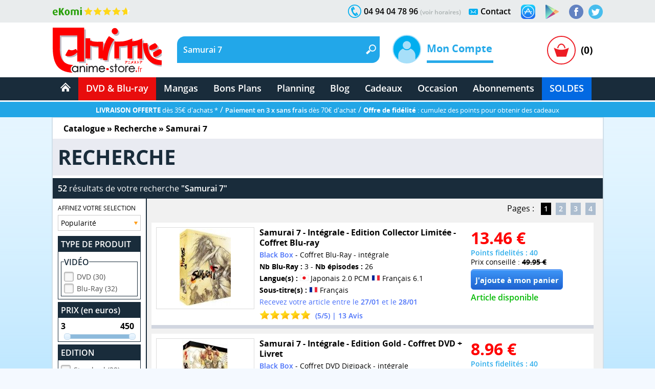

--- FILE ---
content_type: text/html; charset=windows-1252
request_url: https://www.anime-store.fr/as/Recherche-Samurai+7.html
body_size: 20684
content:
<!DOCTYPE html>
<html lang="fr" class="no-js">
<head>
    <meta charset="windows-1252" />
    <meta name="robots" content="index,follow" />
    <meta name="theme-color" content="#192c3b" />
    <meta name="format-detection" content="telephone=no" />
    <meta name="viewport" content="width=device-width, initial-scale=1"/>    <meta name="msvalidate.01" content="EA29AAC2658F8E57AE41611BFBBC290B" />
    <link rel="preload" href="fonts/OpenSans/SemiboldItalic/OpenSans-SemiboldItalic.woff2?v=1.1.0" as="font" crossorigin="">
    <link rel="manifest" href="manifest.json?1">
    <title>Anime-Store.fr : Samurai 7 - DVD &amp; Blu-ray</title>
        <meta name="description" content="Tous les produits DVD &amp; Blu-ray de : Samurai 7 - Séries TV ou film dans un vaste choix sur votre boutique DVD &amp; Blu-ray d'animation japonaise." />
         
                <link rel="canonical" href="https://www.anime-store.fr/as/Recherche-Samurai+7.html" />
                    <meta itemprop="image" content="https://www.anime-store.fr/as/images/facebook/fb_link_default-2.jpg" />		
        <meta itemprop="name" content="Anime-Store.fr : Samurai 7 - DVD &amp; Blu-ray" />
        <meta itemprop="description" content="Tous les produits DVD &amp; Blu-ray de : Samurai 7 - Séries TV ou film dans un vaste choix sur votre boutique DVD &amp; Blu-ray d'animation japonaise." />

        <meta property="og:type" content="website" />
        <meta property="og:title" content="Anime-Store.fr : Samurai 7 - DVD &amp; Blu-ray" />
        <meta property="og:description" content="Tous les produits DVD &amp; Blu-ray de : Samurai 7 - Séries TV ou film dans un vaste choix sur votre boutique DVD &amp; Blu-ray d'animation japonaise." />
        <meta property="og:image" content="https://www.anime-store.fr/as/images/facebook/fb_link_default-2.jpg" />
        <meta property="og:image:width" content="1200" />
        <meta property="og:image:height" content="630" />
                <meta property="og:url" content="https://www.anime-store.fr/as/Recherche-Samurai+7.html" />
                <meta property="og:site_name" content="Anime Store" />

        <meta name="twitter:card" content="summary_large_image">
        <meta name="twitter:site" content="@AnimeStoreIDP">
        <meta name="twitter:creator" content="@AnimeStoreIDP">
        <meta name="twitter:title" content="Anime-Store.fr : Samurai 7 - DVD &amp; Blu-ray">
        <meta name="twitter:description" content="Tous les produits DVD &amp; Blu-ray de : Samurai 7 - Séries TV ou film dans un vaste choix sur votre boutique DVD &amp; Blu-ray d'animation japonaise.">
        <meta name="twitter:image" content="https://www.anime-store.fr/as/images/facebook/fb_link_default-2.jpg">

        <meta property="fb:admins" content="1190440523" />
        <meta property="fb:app_id" content="1003186886446871" />

        <link rel="shortcut icon" type="image/png" href="https://www.anime-store.fr/as/images/favicon-48x48.png" />
        <link rel="icon" type="image/png" href="/favicon-16x16.png" sizes="16x16" />
        <link rel="icon" type="image/png" href="/favicon-32x32.png" sizes="32x32" />
        <link rel="icon" type="image/png" href="/favicon-96x96.png" sizes="96x96" />
        <link rel="icon" type="image/png" href="/favicon-160x160.png" sizes="160x160" />
        <link rel="icon" type="image/png" href="/favicon-196x196.png" sizes="196x196" />
        <link rel="icon" type="image/png" href="/favicon-228x228.png" sizes="228x228" />

        <link rel="apple-touch-icon" href="https://www.anime-store.fr/touch-icon-iphone.png">
        <link rel="apple-touch-icon" sizes="57x57" href="/apple-touch-icon-57x57.png" />
        <link rel="apple-touch-icon" sizes="60x60" href="/apple-touch-icon-60x60.png" />
        <link rel="apple-touch-icon" sizes="72x72" href="/apple-touch-icon-72x72.png" />
        <link rel="apple-touch-icon" sizes="76x76" href="/apple-touch-icon-76x76.png" />
        <link rel="apple-touch-icon" sizes="114x114" href="/apple-touch-icon-114x114.png" />
        <link rel="apple-touch-icon" sizes="120x120" href="/apple-touch-icon-120x120.png" />
        <link rel="apple-touch-icon" sizes="144x144" href="/apple-touch-icon-144x144.png" />
        <link rel="apple-touch-icon" sizes="152x152" href="/apple-touch-icon-152x152.png" />

        <meta name="msapplication-TileColor" content="#000000" />
        <meta name="msapplication-TileImage" content="/mstile-144x144.png" />
        <meta name="msapplication-square150x150logo" content="square.png" />


        <link rel="stylesheet" href="css/global.min.css?210" type="text/css" media="all" />    <!--[if lt IE 8]> <link rel="stylesheet" href="css/IE.css" type="text/css" media="all" /> <![endif]-->
    <style type="text/css" media="print">
        @media print {

            header,
            footer {
                display: none
            }

            body {
                font-size: 12px
            }
        }
    </style>
    <link rel="stylesheet" href="css/redmond/jquery-ui-1.10.3.custom.min.css" type="text/css" media="all" />            <script type="text/javascript" defer src="js/jquery-ui-1.10.3.custom.min.js"></script>
    <script type="text/javascript" src="js/script.js?1"></script>
    <script type="text/javascript" src="js/lazy.min.js?1" defer></script>
    <script type="text/javascript" >document.documentElement.classList.remove("no-js");</script>

    <script async src="https://www.googletagmanager.com/gtag/js?id=G-VDSTWG9P7K"></script>
    <script>

        window.dataLayer = window.dataLayer || [];
        function gtag(){dataLayer.push(arguments);}
        
        gtag('consent', 'default', {
        'ad_storage': 'denied',
        'analytics_storage': 'granted'
        });

        gtag('js', new Date());

    </script>

            <!--[if lt IE 9]> <script src="js/html5.js"></script> <![endif]-->

        <script type="text/javascript" defer>
            function ShowOrHide(a) {
                $(document).ready(function() {
                    if ($("#" + a).css("display") == "none")
                        $("#" + a).show();
                    else
                        $("#" + a).hide();
                });
            }

            function change_class(class1, class2, cible) {
                $('#' + cible).removeClass(class1);
                $('#' + cible).addClass(class2);
            }
            var var_load = 1;
        </script>
        <script>
  gtag('config', 'G-VDSTWG9P7K');
</script>

<script>
  gtag('config', 'AW-1048553266');
</script></head>

<body class="bodyAS">
    <div class="mobile_show">
    <div class="bg_black" id="h_aside_mobile_b"></div>
</div>

<header>
    <!-- MOBILE -->
    <div id="SearchMobileInput" class="header-mobile-search-mobile">
                    <input type="text" class="header-mobile-key" aria-label="Recherche un article" title="Recherche un article" id="search_header_mobile2" name="key" placeholder="Recherche un article" value="Samurai 7" autocomplete="off" />
                </div>
    <div class="h_1 mobile_show" id="header_mobile">
        <div class="h_r_result_mobile">
            <div class="h_r_result_mobile_1" id="zoneMobileResultats"></div>
        </div>
        <div class="h_mobile">
            <div class="h_menu_mobile h_2 header-mobile-menu-burger"></div>

            <a href="Accueil-Anime-Store.html" class="h_logo_mobile header-mobile-logo-anime-store" title="Anime Store"></a>

            <div class="h_search_mobile">
                                    <input type="text" id="search_header_mobile" placeholder="Que recherchez vous ?" name="key" value="Samurai 7" title="Que recherchez vous ?s" autocomplete="off" />
                                </div>
            <div class="mobile480_hide h_3 header-loupe-mobile" onclick="window.document.menu_r.submit()">

            </div>

            <div class="h_panier_mobile" onclick="ShowOrHide('caddie_ac');
                    ShowOrHide('caddie_font_ac');
                    $('html, body').animate({scrollTop: $('html').offset().top}, 0);">
                <div class="h_panier_mobile_img inline header-panier-mobile" style="margin-top:12px"></div>
                <div class="h_panier_nbprod_mobile inline">(0)</div>
            </div>
            <div class="mobile480_show mobile280_hide h_4">
                <div id="bouton_search_mobile" class="header-loupe-mobile pointer"></div>
            </div>

            <div class="clear"></div>
        </div>

        <nav class="h_aside_mobile h_5" style="height:calc(100vh)">

            <div id="mobile_scroll_h" class="h_aside_mobile_shadow scroll_style mobile_scroll" style="height:calc(100vh - 74px)">
                <div>

                    <div class="h_aside_title_section">VOTRE COMPTE</div>
                                            <a href="Identification.html" class="h_aside_link">Connectez-vous</a>
                        <a href="Inscription.html" class="h_aside_link">Inscrivez-vous</a>
                                        
                    <div class="h_aside_title_section">SOLDES D'HIVER 2026</div>
                    <a href="Soldes-dhiver-2025-Tous-nos-produits-a-petit-prix-Section-166.html" class="h_aside_link">Toutes nos soldes d'hiver</a>
                    <a href="soldes-hiver-japanime-2026.html" class="h_aside_link">Notre sélection : Les meilleures offres anime à ne pas manquer</a>
                  

                    <div class="h_aside_title_section">CATALOGUE</div>


                    <a href="Catalogue.html" class="h_aside_link">Nos produits par licences</a>

                    <a href="Meilleurs-Ventes.html" class="h_aside_link">Meilleures ventes</a>
                    <a href="Planning-Anime-Store.html" class="h_aside_link">Planning</a>

                    <div class="h_aside_title_section">DVD &amp; Blu-ray</div>
                    <a href="Bons-Plans-Tous-nos-produits-a-petit-prix-Section-49.html" class="h_aside_link">Bons Plans</a>
                    <a href="index.php?tri=1&amp;script=section&amp;id_groupe=1" class="h_aside_link">Nouveautés DVD &amp; Blu-ray</a>
                    <a href="Precommandes-dAnime-Store-Section-61.html" class="h_aside_link">Précommandes DVD &amp; Blu-ray</a>
                    
                    <a href="DVD-Bluray-doccasion-Section-103.html" class="h_aside_link">DVD & Blu-ray d'occasion</a>

                    <a href="index.php?tri=1&amp;script=section&amp;id_groupe=68" class="h_aside_link">Nos Cadeaux &amp; bons d'achat</a>

                    <div class="h_aside_title_section">MANGAS</div>
                    <a href="index.php?tri=1&amp;script=section&amp;id_groupe=135" class="h_aside_link">Nouveautés Mangas</a>
                    <a href="Manga-Livre-Section-117.html" class="h_aside_link">Mangas</a>
                    <a href="Pack-Manga-Livre-Section-129.html" class="h_aside_link">Pack Manga</a>
                    <a href="Manga-doccasion-Section-168.html" class="h_aside_link">Manga d'occasion</a>
                                            <a href="index.php?tri=1&amp;script=section&amp;id_groupe=149" class="h_aside_link">Nouveautés Mangas Hentaï</a>
                                        <a href="index.php?tri=1&amp;script=section&amp;id_groupe=161" class="h_aside_link">Nouveautés Mangas Yaoi</a>

                    <div class="h_aside_title_section">ABONNEMENTS</div>
                    <a href="Abonnements-baki-the-grappler.html" class="h_aside_link">Abonnement Baki the Grappler</a>
                    <a href="Abonnements-be-blues.html" class="h_aside_link">Abonnement Be Blues!</a>
                    <a href="Abonnements-gash-bell.html" class="h_aside_link">Abonnement Gash Bell!!</a>
                    <a href="Abonnements-karakuri-circus.html" class="h_aside_link">Abonnement Karakuri Circus</a>
                    <a href="Abonnements-kengan-ashura.html" class="h_aside_link">Abonnement Kengan Ashura</a>
                    <a href="Abonnements-kengan-omega.html" class="h_aside_link">Abonnement Kengan Omega</a>
                    <a href="Abonnements-kingdom.html" class="h_aside_link">Abonnement Kingdom</a>
                    <a href="Abonnements-kingdom-deluxe.html" class="h_aside_link">Abonnement Kingdom Deluxe</a>
                    <a href="Abonnements-out.html" class="h_aside_link">Abonnement OUT</a>
                    <a href="Abonnements-sleepy-princess.html" class="h_aside_link">Abonnement Sleepy Princess</a>

                    <div class="h_aside_title_section">SOUS-SECTIONS DVD &amp; BLU-RAY</div>
                    <div class="h_aside_title_sous_section" style="cursor:pointer" id="b_h_m_1">AUTRES SECTIONS

                        <svg id="b_h_m_1_t" version="1.1" width="10" height="10" class="svg-triangle t" xmlns="http://www.w3.org/2000/svg" xmlns:xlink="http://www.w3.org/1999/xlink" viewBox="0 0 552.611 552.611" xml:space="preserve">
                            <path d="M486.413,221.412L122.347,12.916c-52.938-30.318-95.852-5.44-95.852,55.563v415.652c0,61.004,42.914,85.882,95.852,55.563 l364.066-208.49C539.351,300.887,539.351,251.731,486.413,221.412z" /></svg>
                    </div>
                    <div class="none" id="h_hide_1">
                        <a href="Nos-DVD-Section-66.html" class="h_aside_link">DVD</a>
                        <a href="Nos-BluRay-danimation-Manga-Japanime-Section-9.html" class="h_aside_link">Blu-ray</a>
                        <a href="Nos-offres-de-pack-DVD-et-Bluray-aux-meilleurs-prix-du-net--Section-7.html" class="h_aside_link">Pack DVD &amp; Bluray</a>

                        <a href="Nos-series-TV-en-DVD-et-BluRay-Section-67.html" class="h_aside_link">Série TV</a>
                        <a href="Nos-Films-et-OAV-en-DVD-et-BluRay-Section-8.html" class="h_aside_link">Films &amp; OAV</a>
                        <a href="Shonen-Section-62.html" class="h_aside_link">Shonen (jeunes / Ado)</a>

                        <a href="Shojo-Section-63.html" class="h_aside_link">Shojo (Girls)</a>
                        <a href="Senein-Section-64.html" class="h_aside_link">Seinen (Thèmes Matures)</a>
                        <a href="DVD-Bluray-Enfant-et-Jeunesse-Section-16.html" class="h_aside_link">Enfants &amp; jeunesses</a>
                        <a href="Pack-coffret-DVD-pour-enfant-et-jeunesse-Section-6.html" class="h_aside_link">Pack DVD Enfants</a>
                    </div>


                    <div class="h_aside_title_sous_section" style="cursor:pointer" id="b_h_m_2">NOS COLLECTIONS
                        <svg id="b_h_m_2_t" version="1.1" width="10" height="10" class="svg-triangle t" xmlns="http://www.w3.org/2000/svg" xmlns:xlink="http://www.w3.org/1999/xlink" viewBox="0 0 552.611 552.611" xml:space="preserve">
                            <path d="M486.413,221.412L122.347,12.916c-52.938-30.318-95.852-5.44-95.852,55.563v415.652c0,61.004,42.914,85.882,95.852,55.563 l364.066-208.49C539.351,300.887,539.351,251.731,486.413,221.412z" /></svg>
                    </div>
                    <div class="none" id="h_hide_2">
                        <a href="Coffret-DVD-de-la-collection-Gold-Section-12.html" class="h_aside_link">Collection Gold</a>
                        <a href="Edition-Saphir-BluRay-Collection-Section-20.html" class="h_aside_link">Collection Saphir</a>
                        <a href="Coffret-DVD-de-la-Collection-Nostalgie-Section-11.html" class="h_aside_link">Collection Nostalgie</a>
                        <a href="Coffret-DVD-edition-Gold-en-hors-collection-Section-13.html" class="h_aside_link">Hors Collection</a>
                        <a href="Nos-Films-et-OAV-edition-Gold-en-DVD-Section-42.html" class="h_aside_link">Films &amp; OAV Gold</a>
                        <a href="Coffrets-DVD-Beez-Collection-Anime-Legends-Section-2.html" class="h_aside_link">Collection Anime Legends</a>
                        <a href="DVD-et-BluRay-Collector-Section-14.html" class="h_aside_link">Coffrets Collectors</a>
                    </div>

                    <div class="h_aside_title_sous_section" style="cursor:pointer" id="b_h_m_3">GENRES
                        <svg id="b_h_m_3_t" version="1.1" width="10" height="10" class="svg-triangle t" xmlns="http://www.w3.org/2000/svg" xmlns:xlink="http://www.w3.org/1999/xlink" viewBox="0 0 552.611 552.611" xml:space="preserve">
                            <path d="M486.413,221.412L122.347,12.916c-52.938-30.318-95.852-5.44-95.852,55.563v415.652c0,61.004,42.914,85.882,95.852,55.563 l364.066-208.49C539.351,300.887,539.351,251.731,486.413,221.412z" /></svg>
                    </div>
                    <div class="none" id="h_hide_3">

                        <a href="Action-Aventure-Section-31.html" class="h_aside_link">Action/Aventure</a>
                        <a href="Sentimental-Romantique-Section-39.html" class="h_aside_link">Comédie Sentimentale</a>
                        <a href="Fantastique-Section-37.html" class="h_aside_link">Fantastique</a>
                        <a href="Horreur-Frisson-Section-41.html" class="h_aside_link">Frisson (Horreur)</a>
                        <a href="Comedie-Section-33.html" class="h_aside_link">Humour</a>
                        <a href="Magical-Girls-Section-34.html" class="h_aside_link">Magical Girl</a>
                        <a href="Nostalgie-dessin-animee-des-annees-80-Section-35.html" class="h_aside_link">Nostalgie</a>
                        <a href="ScienceFiction-Section-36.html" class="h_aside_link">Science-fiction</a>
                        <a href="Sport-Section-32.html" class="h_aside_link">Sport</a>
                        <a href="Thriller-Suspense-Section-38.html" class="h_aside_link">Thriller (Suspense)</a>
                        <a href="Mecha-Section-43.html" class="h_aside_link">Mecha</a>
                        <a href="Ecchi-Section-86.html" class="h_aside_link">Ecchi</a>
                        <a href="Yaoi-Section-87.html" class="h_aside_link">Yaoi</a>
                        <a href="Sentai-Section-40.html" class="h_aside_link">Sentai</a>
                                                    <a href="Hentai-Section-88.html" class="h_aside_link">Hentaï</a>
                                            </div>

                    <div class="h_aside_title_sous_section" style="cursor:pointer" id="b_h_m_4">ÉDITEURS VIDÉOS
                        <svg id="b_h_m_4_t" version="1.1" width="10" height="10" class="svg-triangle t" xmlns="http://www.w3.org/2000/svg" xmlns:xlink="http://www.w3.org/1999/xlink" viewBox="0 0 552.611 552.611" xml:space="preserve">
                            <path d="M486.413,221.412L122.347,12.916c-52.938-30.318-95.852-5.44-95.852,55.563v415.652c0,61.004,42.914,85.882,95.852,55.563 l364.066-208.49C539.351,300.887,539.351,251.731,486.413,221.412z" /></svg>
                    </div>
                    <div class="none" id="h_hide_4">

                        <a href="ALL-THE-ANIME-Section-72.html" class="h_aside_link">@Anime</a>
                        <a href="AB-Video-Section-21.html" class="h_aside_link">AB Video</a>
                        <a href="Anima-Section-22.html" class="h_aside_link">Anima</a>
                        <a href="Beez-Section-23.html" class="h_aside_link">Beez</a>
                        <a href="Black-Box-Section-24.html" class="h_aside_link">Black Box</a>
                        <a href="Declic-Images-Section-25.html" class="h_aside_link">Déclic Images</a>
                        <a href="Dybex-Section-26.html" class="h_aside_link">Dybex</a>
                        <a href="IDP-Home-Video-Section-27.html" class="h_aside_link">IDP Home Vidéo</a>
                        <a href="Kana-Home-Video-Section-28.html" class="h_aside_link">Kana Video</a>
                        <a href="Kaze-Section-44.html" class="h_aside_link">Kaze</a>
                        <a href="Wakanim-Section-30.html" class="h_aside_link">Wakanim</a>
                        <a href="We-Anim-Section-29.html" class="h_aside_link">We Anim</a>

                    </div>

                    <div class="h_aside_title_section">SOUS-SECTIONS MANGAS</div>
                    <div class="h_aside_title_sous_section" style="cursor:pointer" id="b_h_m_5">GENRES
                        <svg id="b_h_m_5_t" version="1.1" width="10" height="10" class="svg-triangle t" xmlns="http://www.w3.org/2000/svg" xmlns:xlink="http://www.w3.org/1999/xlink" viewBox="0 0 552.611 552.611" xml:space="preserve">
                            <path d="M486.413,221.412L122.347,12.916c-52.938-30.318-95.852-5.44-95.852,55.563v415.652c0,61.004,42.914,85.882,95.852,55.563 l364.066-208.49C539.351,300.887,539.351,251.731,486.413,221.412z" /></svg>
                    </div>
                    <div class="none" id="h_hide_5">

                        <a href="Manga-Shonen-Livre-Section-130.html" class="h_aside_link">Manga Shonen</a>
                        <a href="Manga-Seinen-Livre-Section-158.html" class="h_aside_link">Manga Seinen</a>
                        <a href="Manga-Livre-Yaoi-Section-101.html" class="h_aside_link">Manga Yaoi</a>
                        <a href="Manga-Livre-Yuri-Section-172.html" class="h_aside_link">Manga Yuri</a>
                        <a href="Manga-Shojo-et-Josei-Livre-Section-175.html" class="h_aside_link">Manga Shojo &amp; Josei</a>
                                                    <a href="Manga-Livre-Hentai-Section-116.html" class="h_aside_link">Manga Hentaï</a>
                                            </div>

                    <div class="h_aside_title_sous_section" style="cursor:pointer" id="b_h_m_7">LICENCES DU MOMENT
                        <svg id="b_h_m_7_t" version="1.1" width="10" height="10" class="svg-triangle t" xmlns="http://www.w3.org/2000/svg" xmlns:xlink="http://www.w3.org/1999/xlink" viewBox="0 0 552.611 552.611" xml:space="preserve">
                            <path d="M486.413,221.412L122.347,12.916c-52.938-30.318-95.852-5.44-95.852,55.563v415.652c0,61.004,42.914,85.882,95.852,55.563 l364.066-208.49C539.351,300.887,539.351,251.731,486.413,221.412z" /></svg>
                    </div>
                    <div class="none" id="h_hide_7">

                       <a href="Kingdom-produits-1131.html" class="h_aside_link" >Kingdom</a>
                        <a href="Kingdom-Deluxe-Edition-produits-1913.html" class="h_aside_link" >Kingdom Deluxe</a>
                        <a href="Baki-the-Grappler-produits-192.html" class="h_aside_link" >Baki the Grappler</a>
                        <a href="New-Grappler-Baki-produits-1683.html" class="h_aside_link" >New Grappler Baki</a>
                        <a href="Hanma-Baki-produits-2010.html" class="h_aside_link" >Hanma Baki</a>
                        <a href="Be-Blues-produits-1895.html" class="h_aside_link" >Be Blues!</a>
                        <a href="Gannibal-produits-1294.html" class="h_aside_link" >Gannibal</a>
                        <a href="Grand-Blue-produits-1329.html" class="h_aside_link" >Grand Blue</a>
                        <a href="Kengan-Ashura-produits-1359.html" class="h_aside_link" >Kengan Ashura</a>
                        <a href="Kengan-Omega-produits-1650.html" class="h_aside_link" >Kengan Omega</a>
                        <a href="The-Breaker-produits-1346.html" class="h_aside_link" >The Breaker</a>
                        <a href="7th-Time-Loop-The-Villainess-Enjoys-a-Carefree-Life-produits-1545.html" class="h_aside_link" >7th Time Loop</a>
                        <a href="The-Unwanted-Undead-Adventurer-produits-1295.html" title="The Unwanted Undead Adventurer" class="h_aside_link" >The Unwanted Undead Adv...</a>
                        <a href="OUT-produits-1813.html" class="h_aside_link" >OUT</a>
                        <a href="Konosuba-Sois-Beni-Monde-Merveilleux--produits-1277.html" class="h_aside_link" >Konosuba</a>
                        <a href="Chillin-Life-in-a-Different-World-produits-1334.html" class="h_aside_link" title="Chillin' Life in a Different World" >Chillin' Life in a Differ...</a>
                        <a href="TenPuru-produits-1930.html" class="h_aside_link" >TenPuru</a>
                        <a href="Egregor-Le-Souffle-de-la-Foi-produits-759.html" class="h_aside_link" >Egregor</a>
                        <a href="TenPuru-produits-1930.html" class="h_aside_link" >TenPuru</a>
                        <a href="Yureka-produits-1178.html" class="h_aside_link" >Yureka</a>
                        <a href="Arrete-de-me-chauffer-Nagatoro-produits-2068.html" class="h_aside_link" >Nagatoro</a>
                        <a href="Tsukimichi-Moonlit-Fantasy-produits-1810.html" class="h_aside_link" >Tsukimichi</a>
                        <a href="Isekai-Samurai-produits-1975.html" class="h_aside_link" >Isekai Samurai</a>
                        <a href="Magical-Buffs-Leveil-de-lenchanteur-polyvalent-produits-1911.html" class="h_aside_link" >Magical Buffs</a>
                        <a href="Gash-Bell-produits-1666.html" class="h_aside_link" >Gash Bell!!</a>
                        <a href="Hidamari-ga-Kikoeru-produits-828.html" class="h_aside_link" >Hidamari ga Kikoeru</a>
                        <a href="Sleepy-Princess-in-the-Demon-Castle-produits-1669.html" class="h_aside_link" >Sleepy Princess</a>
                        <a href="Skeleton-Knight-in-Another-World-produits-1373.html" class="h_aside_link" title="Skeleton Knight in Another World" >Skeleton Knight in Ano...</a>
                        <a href="RentAGirlfriend-produits-1765.html" class="h_aside_link" >Rent-A-Girlfriend</a>
                        <a href="Higurashi-Le-Sanglot-des-Cigales-Meguri-produits-1912.html" class="h_aside_link" >Higurashi - Meguri</a>
                        <a href="Oni-Goroshi-produits-1775.html" class="h_aside_link" >Oni Goroshi</a>
                        <a href="Sister-and-Giant-produits-1933.html" class="h_aside_link" >Sister and Giant</a>
                        <a href="Bocchi-the-Rock-produits-1665.html" class="h_aside_link" >Bocchi the Rock!</a>
                        <a href="Capeta-produits-2075.html" class="h_aside_link" >Capeta</a>

                    </div>

                    <div class="h_aside_title_sous_section" style="cursor:pointer" id="b_h_m_8">ÉDITEURS MANGAS
                        <svg id="b_h_m_8_t" version="1.1" width="10" height="10" class="svg-triangle t" xmlns="http://www.w3.org/2000/svg" xmlns:xlink="http://www.w3.org/1999/xlink" viewBox="0 0 552.611 552.611" xml:space="preserve">
                            <path d="M486.413,221.412L122.347,12.916c-52.938-30.318-95.852-5.44-95.852,55.563v415.652c0,61.004,42.914,85.882,95.852,55.563 l364.066-208.49C539.351,300.887,539.351,251.731,486.413,221.412z" /></svg>
                    </div>
                    <div class="none" id="h_hide_8">
                        <a href="Meian-Mangas-Livres-Section-134.html" class="h_aside_link">Meian</a>
                        <a href="Noeve-Grafx-Mangas-Livres-Section-178.html" class="h_aside_link">Noeve Grafx</a>
                        <a href="Boys-Love-Mangas-Livres-Section-132.html" class="h_aside_link">Boy's Love</a>
                                                    <a href="Hot-Manga-Mangas-Livres-Section-133.html" class="h_aside_link">Hot Manga</a>
                                            </div>

                    <div class="h_aside_title_section">AUTRE</div>
                    <a href="Blog-Anime-Store.html" class="h_aside_link">Blog</a>
                    <a href="Contact.html" class="h_aside_link">Contact</a>

                    <a href="tel:0033494047896" class="h_6">Appelez-nous au 04 94 04 78 96</a>
                    <div style="height:55px"></div>

                </div>
            </div>
        </nav>

    </div>
    <div class="mobile_show h_32"></div>

    <div class="mobile_hide">
        <div class="h_barre_1 h_7">
            <div class="d_center">
                <a href="https://www.ekomi.fr/avis-clients-dclic-collectionfr.html" class="header-ekomi h_ekomi h_33" rel="noopener" target="_blank" title="Avis clients d'Anime-Store.fr sur notre partenaire Ekomi"></a>

                                <a href="https://twitter.com/AnimeStoreIDP" class="h_twitter header-logo-twitter" title="Rejoignez-nous sur Twitter" rel="noopener" target="_blank"></a>
                <a href="https://www.facebook.com/AnimeStore.fr" class="h_facebook header-logo-facebook" rel="noopener" target="_blank" title="Rejoignez-nous sur Facebook"></a>
                <a href="https://play.google.com/store/apps/details?id=com.phonegap.AnimeStore" class="h_facebook header-google-play" rel="noopener" target="_blank" title="Télécharger notre application Anime store pour smartphone ou tablette Android"></a>
                <a href="https://itunes.apple.com/fr/app/anime-store/id1048959172" class="h_facebook header-apple-store" rel="noopener" target="_blank" title="Télécharger notre application Anime store pour smartphone ou tablette sur iOS (iPhone et iPad)"></a>

                <div class="h_text h_8"><a href="Contact.html" class="h_b_contact" title="Vous voulez nous contacter ?">Contact</a></div>
                <div class="h_contact header-contact"></div>


                <div class="h_text h_10">04 94 04 78 96 <a href="Contact.html" class="h_tel_link">(voir horaires)</a></div>
                <div class="h_tel header-tel h_10"></div>

                <div class="clear"></div>
            </div>
        </div>
        <div class="h_barre_2 h_11">
            <div class="d_center h_12">
                <a class="h_logo header-logo-desktop-anime-store floatL" href="Accueil-Anime-Store.html" title="Anime Store"></a>

                <div class="h_search header-search-bg floatL h_13">
                    <!--  SEARCH ======================================================================================= -->
                                            <div class="h_15">
                            <div class="floatL"><input id="search_header" placeholder="Que recherchez vous ?" title="Que recherchez vous ?" class="h_r_input" type="text" name="key" autocomplete="off" value="Samurai 7" /></div> <a href="javascript:window.document.menu_r.submit()" class="h_r_submit header-loupe t"></a>
                            <div class="clear"></div>
                        </div>

                        <div id="zoneResultats" class="h_r_result"></div>
                                            <!-- ============================================================================================ -->
                </div>

                <div class="h_moncompte floatL">
                    

                        <div class="h_i_moncompte inline" id="b_h_menu_compte" title="Mon Compte"></div>
                        <div class="h_t_moncompte inline">
                            Mon Compte
                            <hr class="h_moncompte_hr" />
                            <div class="h_moncompte_menu">

                                <form name="f_h_ident" action="mon_compte/connexion.php" method="post" autocomplete="off">
                                    <div class="h_moncompte_title">Déjà Client ?</div>

                                    <label class="h_label block" for="header_ident">Mon identifiant ou email</label>
                                    <div><input type="text" id="header_ident" name="ident" autocomplete="username" /></div>

                                    <label class="h_label block" for="header_pass">Mon mot de passe</label>
                                    <div><input type="password" autocomplete="current-password" id="header_pass" name="pass" /></div>
                                    <a onclick="window.document.f_h_ident.submit();" class="h_b_ident">Connexion »</a>

                                    <a href="IdentPerdu.html" class="h_lost_password">Mot de passe oublié?</a>

                                    <div class="h_36">
                                        <input type="checkbox" class="checkbox" name="logon" id="logon" value="1" checked="checked" /><label for="logon" class="h_session">Garder ma session ouverte</label>
                                    </div>
                                    <div class="h_37"><input type="submit" /></div>
                                </form>

                                <hr class="h_moncompte_hr2" />

                                <div class="h_moncompte_title">Nouveau client ?</div>

                                <a href="Inscription.html" class="h_b_ident">Je crée un compte</a>


                            </div>
                        </div>                </div>
                <div class="h_panier floatR">
                                            <a onclick="ShowOrHide('caddie_ac');ShowOrHide('caddie_font_ac')" class="h_panier_link floatL t" title="Panier"></a>
                        <div class="h_panier_nbprod floatL">(0)</div>
                        <div class="clear"></div>
                                    </div>
            </div>
        </div>
        <div class="h_barre_3">
            <div class="d_center">

                                <nav class="h_16">
                    <ul class="navigation"><!-- @whitespace
                        --><li><a href="Accueil-Anime-Store.html" ><span class="h_b_accueil header-icone-accueil"></span></a></li><!-- @whitespace
                        --><li id="h_b_video"><a id="h_b_dvdbluray" href="Catalogue.html"  class="h_b_nav_1" >DVD &amp; Blu-ray</a><!-- @whitespace
                            --><ul><!-- @whitespace
                                --><li class="h_menu_cat">
                                    <div class="h_menu_cat_section">
                                        <div class="h_i_cat header-catalogue-icone"></div>
                                        <a href="Catalogue-DVD-Bluray.html" class="h_menu_cat_title_1" title="Catalogue DVD &amp; Blu-ray">CATALOGUE DVD/BR</a>
                                        <div class="clear h_20"></div>

                                        <div class="h_i_new header-new-icone h_18"></div>
                                        <a href="index.php?tri=1&amp;script=section&amp;id_groupe=1" title="Nouveautés DVD &amp; Blu-ray" class="h_menu_cat_title_1 h_19">NOUVEAUTÉS DVD/BR</a>
                                        <div class="clear h_20"></div>

                                        <div class="h_i_new header-precommande-icone h_18"></div>
                                        <a href="Precommandes-dAnime-Store-Section-61.html" class="h_menu_cat_title_1 h_21" title="Précommandes DVD &amp; Blu-ray">PRÉCOMMANDES</a>
                                        <div class="clear h_20"></div>

                                        <div class="h_i_topvente header-topventes-icone"></div>
                                        <a href="Meilleurs-Ventes.html" class="h_menu_cat_title_1 h_22">MEILLEURES VENTES</a>
                                        <div class="clear h_20"></div>

                                        <div class="h_23">
                                            <div class="h_i_s_1 header-icone-s-1"></div>
                                            <a href="Nos-DVD-Section-66.html" class="h_menu_cat_title_2">DVD</a>
                                            <div class="clear"></div>

                                            <div class="h_i_s_1 header-icone-s-1"></div>
                                            <a href="Nos-BluRay-danimation-Manga-Japanime-Section-9.html" class="h_menu_cat_title_2">Blu-Ray</a>
                                            <div class="clear"></div>

                                            <div class="h_i_s_1 header-icone-s-1"></div>
                                            <a href="Nos-offres-de-pack-DVD-et-Bluray-aux-meilleurs-prix-du-net--Section-7.html" class="h_menu_cat_title_2">Pack DVD &amp; Bluray</a>
                                            <div class="clear"></div>

                                        </div>

                                        <div class="h_24">
                                            <div class="h_i_s_1 header-icone-s-1"></div>
                                            <a href="Nos-series-TV-en-DVD-et-BluRay-Section-67.html" class="h_menu_cat_title_2">Série TV</a>
                                            <div class="clear"></div>

                                            <div class="h_i_s_1 header-icone-s-1"></div>
                                            <a href="Nos-Films-et-OAV-en-DVD-et-BluRay-Section-8.html" class="h_menu_cat_title_2">Films &amp; OAV</a>
                                            <div class="clear"></div>
                                        </div>
                                        <div class="h_24">

                                            <div class="h_i_s_1 header-icone-s-1"></div>
                                            <a href="Shonen-Section-62.html" class="h_menu_cat_title_2">Shonen <span class="h_25">(Jeunes / Ado)</span></a>
                                            <div class="clear"></div>


                                            <div class="h_i_s_1 header-icone-s-1"></div>
                                            <a href="Shojo-Section-63.html" class="h_menu_cat_title_2">Shojo <span class="h_25">(Girls)</span></a>
                                            <div class="clear"></div>

                                            <div class="h_i_s_1 header-icone-s-1"></div>
                                            <a href="Senein-Section-64.html" class="h_menu_cat_title_2">Seinen <span class="h_25">(Thèmes Matures)</span></a>
                                            <div class="clear"></div>

                                            <div class="h_i_s_1 header-icone-s-1"></div>
                                            <a href="DVD-Bluray-Enfant-et-Jeunesse-Section-16.html" class="h_menu_cat_title_2">Enfants &amp; Jeunesses</a>
                                            <div class="clear"></div>


                                        </div>
                                    </div>
                                    <div class="h_menu_cat_section">
                                        <div class="h_menu_cat_title_3">NOS COLLECTIONS</div>

                                        <hr class="h_cat_hr" />

                                        <a href="Coffret-DVD-de-la-collection-Gold-Section-12.html" class="h_menu_cat_link h_26">Collection Gold</a>
                                        <a href="Edition-Saphir-BluRay-Collection-Section-20.html" class="h_menu_cat_link h_26">Collection Saphir</a>
                                        <a href="Coffret-DVD-de-la-Collection-Nostalgie-Section-11.html" class="h_menu_cat_link h_26">Collection Nostalgie</a>
                                        <a href="Coffret-DVD-edition-Gold-en-hors-collection-Section-13.html" class="h_menu_cat_link h_26">Hors Collection</a>
                                        <a href="Nos-Films-et-OAV-edition-Gold-en-DVD-Section-42.html" class="h_menu_cat_link h_26">Films &amp; OAV Gold</a>

                                        <a href="Coffrets-DVD-Beez-Collection-Anime-Legends-Section-2.html" class="h_menu_cat_link h_24">Collection Anime Legends</a>

                                        <a href="DVD-et-BluRay-Collector-Section-14.html" class="h_menu_cat_link h_24">Coffrets collectors</a>
                                        <a href="Nos-offres-de-pack-DVD-et-Bluray-aux-meilleurs-prix-du-net--Section-7.html" class="h_menu_cat_link h_24">Packs DVD &amp; Bluray</a>
                                        <a href="Pack-coffret-DVD-pour-enfant-et-jeunesse-Section-6.html" class="h_menu_cat_link h_26">Packs DVD Enfants</a>

                                    </div>


                                    <div class="h_menu_cat_section">
                                        <div class="h_45">
                                            <div class="h_menu_cat_title_3">GENRES (VIDÉOS)</div>

                                            <hr class="h_cat_hr" />

                                            <a href="Action-Aventure-Section-31.html" class="h_menu_cat_link h_26">Action/Aventure</a>
                                            <a href="Sentimental-Romantique-Section-39.html" class="h_menu_cat_link h_26">Comédie Sentimentale</a>
                                            <a href="Fantastique-Section-37.html" class="h_menu_cat_link h_26">Fantastique</a>
                                            <a href="Horreur-Frisson-Section-41.html" class="h_menu_cat_link h_26">Frisson (Horreur)</a>
                                            <a href="Comedie-Section-33.html" class="h_menu_cat_link h_26">Humour</a>
                                            <a href="Magical-Girls-Section-34.html" class="h_menu_cat_link h_26">Magical Girl</a>
                                            <a href="Nostalgie-dessin-animee-des-annees-80-Section-35.html" class="h_menu_cat_link h_26">Nostalgie</a>
                                            <a href="ScienceFiction-Section-36.html" class="h_menu_cat_link h_26">Science-fiction</a>
                                            <a href="Sport-Section-32.html" class="h_menu_cat_link h_26">Sport</a>
                                            <a href="Thriller-Suspense-Section-38.html" class="h_menu_cat_link h_26">Thriller (Suspense)</a>
                                            <a href="Mecha-Section-43.html" class="h_menu_cat_link h_26">Mecha</a>
                                            <a href="Ecchi-Section-86.html" class="h_menu_cat_link h_26">Ecchi</a>
                                            <a href="Yaoi-Section-87.html" class="h_menu_cat_link h_26">Yaoi</a>
                                            <a href="Sentai-Section-40.html" class="h_menu_cat_link h_26">Sentai</a>
                                                                                            <a href="Hentai-Section-88.html" class="h_menu_cat_link h_26">Hentaï</a>
                                                                                    </div>
                                    </div>
                                    <div class="h_menu_cat_section h_27">
                                        <div class="h_45">
                                            <div class="h_menu_cat_title_3">ÉDITEURS VIDÉOS</div>

                                            <hr class="h_cat_hr" />
                                            <a href="ALL-THE-ANIME-Section-72.html" class="h_menu_cat_link h_26">@Anime</a>
                                            <a href="AB-Video-Section-21.html" class="h_menu_cat_link h_26">AB Video</a>
                                            <a href="Anima-Section-22.html" class="h_menu_cat_link h_26">Anima</a>
                                            <a href="Beez-Section-23.html" class="h_menu_cat_link h_26">Beez</a>
                                            <a href="Black-Box-Section-24.html" class="h_menu_cat_link h_26">Black Box</a>
                                            <a href="Declic-Images-Section-25.html" class="h_menu_cat_link h_26">Déclic Images</a>
                                            <a href="Dybex-Section-26.html" class="h_menu_cat_link h_26">Dybex</a>
                                            <a href="IDP-Home-Video-Section-27.html" class="h_menu_cat_link h_26">IDP Home Vidéo</a>
                                            <a href="Kana-Home-Video-Section-28.html" class="h_menu_cat_link h_26">Kana Video</a>
                                            <a href="Kaze-Section-44.html" class="h_menu_cat_link h_26">Kaze</a>
                                            <a href="Wakanim-Section-30.html" class="h_menu_cat_link h_26">Wakanim</a>
                                            <a href="We-Anim-Section-29.html" class="h_menu_cat_link h_26">We Anim</a>

                                        </div>
                                    </div>
                                    <div class="clear"></div>
                                </li><!-- @whitespace --></ul><!-- @whitespace
                            --></li><!-- @whitespace
                             --><li id="h_b_manga"><a id="h_b_manga_2" href="Catalogue-Mangas.html" >Mangas</a><!-- @whitespace
                            --><ul><!-- @whitespace
                                --><li class="h_menu_cat">
                                    <div class="h_menu_cat_section">

                                        <div class="h_i_new header-new-icone h_18"></div>
                                        <a href="Catalogue-Mangas.html" class="h_menu_cat_title_1" title="Catalogue DVD &amp; Blu-ray">CATALOGUE MANGAS</a>
                                        <div class="clear h_20"></div>

                                        <div class="h_i_new header-precommande-icone h_18"></div>
                                        <a href="index.php?tri=1&amp;script=section&amp;id_groupe=135" title="Nouveautés Mangas" class="h_menu_cat_title_1 h_19">NOUVEAUTÉS</a>
                                        <div class="clear h_20"></div>
                                        <div class="h_i_new header-new-icone h_18"></div>
                                        <a href="index.php?tri=1&amp;script=section&amp;id_groupe=161" class="h_menu_cat_title_1 h_19">NOUVEAUTÉS YAOI</a>
                                        <div class="clear h_20"></div>

                                        <div class="h_i_new header-precommande-icone h_18"></div>
                                        <a href="Precommandes-Mangas-livres-Section-136.html" class="h_menu_cat_title_1 h_21" title="Précommandes Mangas">PRÉCOMMANDES</a>
                                        <div class="clear h_20"></div>

                                        <div class="h_i_topvente header-topventes-icone"></div>
                                        <a href="Meilleurs-Ventes-Manga.html" class="h_menu_cat_title_1 h_22" title="Meilleurs ventes Mangas">MEILLEURES VENTES</a>
                                        <div class="clear h_20"></div>

                                        <div class="h_23">
                                            <div class="h_i_s_1 header-icone-s-1"></div>
                                            <a href="Manga-Livre-Section-117.html" class="h_menu_cat_title_2">MANGAS</a>
                                            <div class="clear"></div>

                                            <div class="h_i_s_1 header-icone-s-1"></div>
                                            <a href="Pack-Manga-Livre-Section-129.html" class="h_menu_cat_title_2">PACKS MANGAS</a>
                                            <div class="clear"></div>

                                        </div>

                                        <div class="h_23">

                                            <div class="h_i_s_1 header-icone-s-1"></div>
                                            <a href="Manga-Shonen-Livre-Section-130.html" class="h_menu_cat_title_2">Manga Shonen</a>
                                            <div class="clear"></div>

                                            <div class="h_i_s_1 header-icone-s-1"></div>
                                            <a href="Manga-Seinen-Livre-Section-158.html" class="h_menu_cat_title_2">Manga Seinen</a>
                                            <div class="clear"></div>

                                            <div class="h_i_s_1 header-icone-s-1"></div>
                                            <a href="Manga-Livre-Yaoi-Section-101.html" class="h_menu_cat_title_2">Manga Yaoi</a>
                                            <div class="clear"></div>

                                            <div class="h_i_s_1 header-icone-s-1"></div>
                                            <a href="Manga-Livre-Yuri-Section-172.html" class="h_menu_cat_title_2">Manga Yuri</a>
                                            <div class="clear"></div>

                                            <div class="h_i_s_1 header-icone-s-1"></div>
                                            <a href="Manga-Shojo-et-Josei-Livre-Section-175.html" class="h_menu_cat_title_2">Manga Shojo &amp; Josei</a>
                                            <div class="clear"></div>

                                                                                            <div class="h_i_s_1 header-icone-s-1"></div>
                                                <a href="Manga-Livre-Hentai-Section-116.html" class="h_menu_cat_title_2">Manga Hentaï</a>
                                                <div class="clear"></div>
                                            
                                        </div>


                                    </div>
                                    <div class="h_menu_cat_section">
                                        
                                        <div class="h_menu_cat_title_3">LICENCES DU MOMENT</div>

                                        <hr class="h_cat_hr" />

                                       
                                        <a href="Kingdom-produits-1131.html" class="h_menu_cat_link h_26" >Kingdom</a>
                                        <a href="Kingdom-Deluxe-Edition-produits-1913.html" class="h_menu_cat_link h_26" >Kingdom Deluxe</a>
                                        <a href="Baki-the-Grappler-produits-192.html" class="h_menu_cat_link h_26" >Baki the Grappler</a>
                                        <a href="New-Grappler-Baki-produits-1683.html" class="h_menu_cat_link h_26" >New Grappler Baki</a>
                                        <a href="Hanma-Baki-produits-2010.html" class="h_menu_cat_link h_26" >Hanma Baki</a>
                                        <a href="Be-Blues-produits-1895.html" class="h_menu_cat_link h_26" >Be Blues!</a>
                                        <a href="Gannibal-produits-1294.html" class="h_menu_cat_link h_26" >Gannibal</a>
                                        <a href="Grand-Blue-produits-1329.html" class="h_menu_cat_link h_26" >Grand Blue</a>
                                        <a href="Kengan-Ashura-produits-1359.html" class="h_menu_cat_link h_26" >Kengan Ashura</a>
                                        <a href="Kengan-Omega-produits-1650.html" class="h_menu_cat_link h_26" >Kengan Omega</a>
                                        <a href="The-Breaker-produits-1346.html" class="h_menu_cat_link h_26" >The Breaker</a>
                                        <a href="7th-Time-Loop-The-Villainess-Enjoys-a-Carefree-Life-produits-1545.html" class="h_menu_cat_link h_26" >7th Time Loop</a>
                                        <a href="The-Unwanted-Undead-Adventurer-produits-1295.html" title="The Unwanted Undead Adventurer" class="h_menu_cat_link h_26" >The Unwanted Undead Adv...</a>
                                        <a href="OUT-produits-1813.html" class="h_menu_cat_link h_26" >OUT</a>
                                        <a href="Konosuba-Sois-Beni-Monde-Merveilleux--produits-1277.html" class="h_menu_cat_link h_26" >Konosuba</a>
                                        <a href="Chillin-Life-in-a-Different-World-produits-1334.html" class="h_menu_cat_link h_26" title="Chillin' Life in a Different World" >Chillin' Life in a Differ...</a>
    

                                    </div>

                                    <div class="h_menu_cat_section">

                                        <div style="margin-left:10px">
                                             <a href="Egregor-Le-Souffle-de-la-Foi-produits-759.html" class="h_menu_cat_link h_26" >Egregor</a>
                                             <a href="TenPuru-produits-1930.html" class="h_menu_cat_link h_26" >TenPuru</a>
                                             <a href="Yureka-produits-1178.html" class="h_menu_cat_link h_26" >Yureka</a>
                                             <a href="Arrete-de-me-chauffer-Nagatoro-produits-2068.html" class="h_menu_cat_link h_26" >Nagatoro</a>
                                             <a href="Tsukimichi-Moonlit-Fantasy-produits-1810.html" class="h_menu_cat_link h_26" >Tsukimichi</a>
                                             <a href="Isekai-Samurai-produits-1975.html" class="h_menu_cat_link h_26" >Isekai Samurai</a>
                                             <a href="Magical-Buffs-Leveil-de-lenchanteur-polyvalent-produits-1911.html" class="h_menu_cat_link h_26" >Magical Buffs</a>
                                             <a href="Gash-Bell-produits-1666.html" class="h_menu_cat_link h_26" >Gash Bell!!</a>
                                             <a href="Hidamari-ga-Kikoeru-produits-828.html" class="h_menu_cat_link h_26" >Hidamari ga Kikoeru</a>
                                             <a href="Sleepy-Princess-in-the-Demon-Castle-produits-1669.html" class="h_menu_cat_link h_26" >Sleepy Princess</a>
                                            <a href="Skeleton-Knight-in-Another-World-produits-1373.html" class="h_menu_cat_link h_26" title="Skeleton Knight in Another World" >Skeleton Knight in Ano...</a>
                                            <a href="RentAGirlfriend-produits-1765.html" class="h_menu_cat_link h_26" >Rent-A-Girlfriend</a>
                                            <a href="Higurashi-Le-Sanglot-des-Cigales-Meguri-produits-1912.html" class="h_menu_cat_link h_26" >Higurashi - Meguri</a>
                                            <a href="Oni-Goroshi-produits-1775.html" class="h_menu_cat_link h_26" >Oni Goroshi</a>
                                            <a href="Sister-and-Giant-produits-1933.html" class="h_menu_cat_link h_26" >Sister and Giant</a>
                                            <a href="Bocchi-the-Rock-produits-1665.html" class="h_menu_cat_link h_26" >Bocchi the Rock!</a>
                                            <a href="Capeta-produits-2075.html" class="h_menu_cat_link h_26" >Capeta</a>
                                        </div>

                                    </div>

                                    <div class="h_menu_cat_section h_27">
                                        <div class="h_45">
                                            <div class="h_menu_cat_title_3">ÉDITEURS</div>

                                            <hr class="h_cat_hr" />
                                            <a href="Meian-Mangas-Livres-Section-134.html" class="h_menu_cat_link h_26">Meian</a>
                                            <a href="Noeve-Grafx-Mangas-Livres-Section-178.html" class="h_menu_cat_link h_26">Noeve Grafx</a>
                                            <a href="Boys-Love-Mangas-Livres-Section-132.html" class="h_menu_cat_link h_26">Boy's Love</a>
                                                                                            <a href="Hot-Manga-Mangas-Livres-Section-133.html" class="h_menu_cat_link h_26">Hot Manga</a>
                                            
                                        </div>
                                    </div>
                                    <div class="clear"></div>
                                </li><!-- @whitespace --></ul>
                        </li><!-- @whitespace
                        --><li><a href="Bons-Plans-Tous-nos-produits-a-petit-prix-Section-49.html"  title="Bons Plans - Tous nos produits DVD &amp; Blu-Ray d'anime à petit prix">Bons Plans</a></li><!-- @whitespace
                        --><li><a href="Planning-Anime-Store.html" >Planning</a></li><!-- @whitespace
                        --><li><a href="Blog-Anime-Store.html" >Blog</a></li><!-- @whitespace
                        --><li><a href="index.php?tri=1&amp;script=section&amp;id_groupe=68" >Cadeaux</a></li><!-- @whitespace
                        --><li><a href="Manga-doccasion-Section-168.html" >Occasion</a></li><!-- @whitespace
                        --><li><a href="Abonnements-mangas.html" title="Abonnements Mangas : Kingdom, Karakuri Circus, Kengan Asuhra, Baki, Be Blues!, Kingdom Deluxe" >Abonnements</a></li><!-- @whitespace
                        --><li><a href="soldes-hiver-japanime-2026.html"  class="h_b_nav_2"  title="Soldes d'hiver 2026 - Tous nos produits DVD &amp; Blu-Ray d'anime à petit prix">SOLDES</a></li>
                    </ul>
                </nav>
            </div>
        </div>
                <div class="h_28">
            <div class="d_center h_29">
                <div class="h_30"><a href="ConditionsGenerales.html#cgv_livraison" class="h_avantage"><b>LIVRAISON OFFERTE</b> dès 35&euro; d'achats *</a> / <span class="h_avantage_nolink"><span class="b_600">Paiement en 3 x sans frais</span> dès 70&euro; d'achat</span> / <div class="h_avantage inline" id="h_avantage"><b>Offre de fidélité</b> : cumulez des points pour obtenir des cadeaux</div>
                </div>
            </div>
        </div>    </div>
</header>
<script>
    $(document).ready(function() {

        var r_1 = 0;
        var r_2 = 0;
        var r_3 = 0;
        var r_4 = 0;
        var r_5 = 0;
        var r_6 = 0;
        var r_7 = 0;
        var r_8 = 0;

        $('#b_h_m_1').click(function() {
            if (r_1 == 0) {
                d = 90;
                r_1 = 1;
                $('#h_hide_1').show();
            } else {
                d = 0;
                r_1 = 0;
                $('#h_hide_1').hide();
            }
            $("#b_h_m_1_t").css({
                '-moz-transform': 'rotate(' + d + 'deg)',
                '-webkit-transform': 'rotate(' + d + 'deg)',
                '-o-transform': 'rotate(' + d + 'deg)',
                '-ms-transform': 'rotate(' + d + 'deg)',
                'transform': 'rotate(' + d + 'deg)'
            });
        });


        $('#b_h_m_2').click(function() {
            if (r_2 == 0) {
                d = 90;
                r_2 = 1;
                $('#h_hide_2').show();
            } else {
                d = 0;
                r_2 = 0;
                $('#h_hide_2').hide();
            }
            $("#b_h_m_2_t").css({
                '-moz-transform': 'rotate(' + d + 'deg)',
                '-webkit-transform': 'rotate(' + d + 'deg)',
                '-o-transform': 'rotate(' + d + 'deg)',
                '-ms-transform': 'rotate(' + d + 'deg)',
                'transform': 'rotate(' + d + 'deg)'
            });
        });

        $('#b_h_m_3').click(function() {
            if (r_3 == 0) {
                d = 90;
                r_3 = 1;
                $('#h_hide_3').show();
            } else {
                d = 0;
                r_3 = 0;
                $('#h_hide_3').hide();
            }
            $("#b_h_m_3_t").css({
                '-moz-transform': 'rotate(' + d + 'deg)',
                '-webkit-transform': 'rotate(' + d + 'deg)',
                '-o-transform': 'rotate(' + d + 'deg)',
                '-ms-transform': 'rotate(' + d + 'deg)',
                'transform': 'rotate(' + d + 'deg)'
            });
        });

        $('#b_h_m_4').click(function() {
            if (r_4 == 0) {
                d = 90;
                r_4 = 1;
                $('#h_hide_4').show();
            } else {
                d = 0;
                r_4 = 0;
                $('#h_hide_4').hide();
            }
            $("#b_h_m_4_t").css({
                '-moz-transform': 'rotate(' + d + 'deg)',
                '-webkit-transform': 'rotate(' + d + 'deg)',
                '-o-transform': 'rotate(' + d + 'deg)',
                '-ms-transform': 'rotate(' + d + 'deg)',
                'transform': 'rotate(' + d + 'deg)'
            });
        });

        $('#b_h_m_5').click(function() {
            if (r_5 == 0) {
                d = 90;
                r_5 = 1;
                $('#h_hide_5').show();
            } else {
                d = 0;
                r_5 = 0;
                $('#h_hide_5').hide();
            }
            $("#b_h_m_5_t").css({
                '-moz-transform': 'rotate(' + d + 'deg)',
                '-webkit-transform': 'rotate(' + d + 'deg)',
                '-o-transform': 'rotate(' + d + 'deg)',
                '-ms-transform': 'rotate(' + d + 'deg)',
                'transform': 'rotate(' + d + 'deg)'
            });
        });

        $('#b_h_m_6').click(function() {
            if (r_6 == 0) {
                d = 90;
                r_6 = 1;
                $('#h_hide_6').show();
            } else {
                d = 0;
                r_6 = 0;
                $('#h_hide_6').hide();
            }
            $("#b_h_m_6_t").css({
                '-moz-transform': 'rotate(' + d + 'deg)',
                '-webkit-transform': 'rotate(' + d + 'deg)',
                '-o-transform': 'rotate(' + d + 'deg)',
                '-ms-transform': 'rotate(' + d + 'deg)',
                'transform': 'rotate(' + d + 'deg)'
            });
        });

        $('#b_h_m_7').click(function() {
            if (r_7 == 0) {
                d = 90;
                r_7 = 1;
                $('#h_hide_7').show();
            } else {
                d = 0;
                r_7 = 0;
                $('#h_hide_7').hide();
            }
            $("#b_h_m_7_t").css({
                '-moz-transform': 'rotate(' + d + 'deg)',
                '-webkit-transform': 'rotate(' + d + 'deg)',
                '-o-transform': 'rotate(' + d + 'deg)',
                '-ms-transform': 'rotate(' + d + 'deg)',
                'transform': 'rotate(' + d + 'deg)'
            });
        });

        $('#b_h_m_8').click(function() {
            if (r_8 == 0) {
                d = 90;
                r_8 = 1;
                $('#h_hide_8').show();
            } else {
                d = 0;
                r_8 = 0;
                $('#h_hide_8').hide();
            }
            $("#b_h_m_8_t").css({
                '-moz-transform': 'rotate(' + d + 'deg)',
                '-webkit-transform': 'rotate(' + d + 'deg)',
                '-o-transform': 'rotate(' + d + 'deg)',
                '-ms-transform': 'rotate(' + d + 'deg)',
                'transform': 'rotate(' + d + 'deg)'
            });
        });

        $('.h_menu_mobile').click(function(event) {

            if ($('.h_aside_mobile').css("left") == "0px") {
                $('#h_aside_mobile_b').hide();
                $('.h_aside_mobile').animate({
                    "left": "-900px"
                }, 150, function() {
                    $('.h_aside_mobile').hide();
                });

            } else {
                $('#h_aside_mobile_b').show();

                $('.h_aside_mobile').show().animate({
                    "left": "0px"
                }, 150);

            }
        });

        //var heightScroll = $(window).outerHeight() - $('header').outerHeight(true);

        /*var heightScroll = $(window).height();

        $('.mobile_scroll').css({'height': heightScroll + 'px'});

        $(window).resize(function () {
            //var heightScroll = $(window).outerHeight() - $('header').outerHeight(true);
            var heightScroll = $(window).height();
            $('.mobile_scroll').css({'height': heightScroll + 'px'});
        });*/

        $('#b_h_menu_compte').click(function(event) {
            if ($('.h_moncompte_menu').css('left') == '0px')
                $('.h_moncompte_menu').css({
                    'left': '-999em'
                });
            else
                $('.h_moncompte_menu').css({
                    'left': '0px',
                    'background': '#fff'
                });
        });

        
            $('#search_header,#search_header_mobile,#search_header_mobile2').keypress(function(e) {
                code = e.keyCode ? e.keyCode : e.which;
                $('#key_m').val($('#search_header').val());
                if (code.toString() == 13) {

                    $('form#menu_r').submit();
                }
            });

            $('#search_header,#search_header_mobile,#search_header_mobile2').keyup(function(event) {

                $('#key_m').val($('#search_header').val());


            });
                $('#search_header').keyup(function(event) {

            var self = this;
            if (self.timer)
                clearTimeout(self.timer);

            self.timer = setTimeout(function() {

                search = $('#search_header').val().trim();
                $('#search_header_mobile2').val(search);
                $('#search_header_mobile').val(search);

                $.post("ajax/recherche/search.php?q=" + search, function(data) {

                    if (data != "") {
                        $("#zoneResultats").html(data);
                        $('#zoneResultats').fadeIn();
                    } else {
                        $('#zoneResultats').hide();
                    }
                    if (search == "")
                        $('#zoneResultats').hide();

                });
                if (search == "")
                    $('#zoneResultats').hide();
                var self = this;
                self.timer = null;
            }, 100);

        });

        // Tablette
        $('#search_header_mobile').keyup(function(event) {

            var self = this;
            if (self.timer)
                clearTimeout(self.timer);
            self.timer = setTimeout(function() {
                search = $('#search_header_mobile').val();
                search = search.trim();
                $('#search_header').val(search);
                $('#search_header_mobile2').val(search);
                $.post("ajax/recherche/search.php?q=" + search, function(data) {
                    if (data != "") {
                        $("#zoneMobileResultats").html(data);
                        $('.h_r_result_mobile').fadeIn();
                    } else {
                        $('.h_r_result_mobile').hide();
                    }
                    if (search.trim() == "")
                        $('.h_r_result_mobile').hide();
                });
                if (search.trim() == "")
                    $('.h_r_result_mobile').hide();
                var self = this;
                self.timer = null;
            }, 100);
        });
        // Mobile


        $('#bouton_search_mobile').click(function(event) {
            if ($('#SearchMobileInput').css("top") != "70px") {
                $('#SearchMobileInput').animate({
                    'top': '70px'
                });

                setTimeout(function() {
                    $('#search_header_mobile2').focus();
                }, 0);
            } else {
                $('#search_header').val('');
                $('#search_header_mobile').val('');
                $('#search_header_mobile2').val('');
                $("#zoneMobileResultats").html('');
                $('.h_r_result_mobile').hide();

                $('#SearchMobileInput').animate({
                    'top': '-99px'
                });
                $('#zoneResultats').hide();
            }
        });

        $('#search_header_mobile2').keyup(function(event) {

            var self = this;
            if (self.timer)
                clearTimeout(self.timer);
            self.timer = setTimeout(function() {
                search = $('#search_header_mobile2').val();
                search = search.trim();
                $('#search_header').val(search);
                $('#search_header_mobile').val(search);
                $.post("ajax/recherche/search.php?q=" + search, function(data) {
                    if (data != "") {
                        $("#zoneMobileResultats").html(data);
                        $('.h_r_result_mobile').fadeIn();
                    } else {
                        $('.h_r_result_mobile').hide();
                    }
                    if (search.trim() == "")
                        $('.h_r_result_mobile').hide();
                });
                if (search.trim() == "")
                    $('.h_r_result_mobile').hide();
                var self = this;
                self.timer = null;
            }, 100);
        });


        $('#h_avantage').click(function() {

            //$('#m_info_bulle').html('<div class="bg_black pointer block" onclick="ShowOrHide(\'m_info_bulle\');" id="bg_black_cadeau" ></div><div class="m_cadre" ><div class="h_39" ><img src="images/divers/cadeaux.png" alt="Offre de fidelité" /></div><div class="d_newsite h_40" >En commandant sur <span class="h_41" >ANIME STORE</span>, vous accumulez des points de fidélité que vous pourriez échanger contre des <span class="h_41" >produits dérivés</span> (figurines, peluches, mugs, katana, goodies, lampe etc.) ou des <span class="h_41" >bons d\'achat</span> dans <span class="h_42" >la Boutique « vos cadeaux »</span>.</div><div class="h_44" >- Vous bénéficiez de vos points une fois votre commande réglée. </div><div class="h_44" >- Vous pouvez utiliser plusieurs bons d\'achat sur la même commande. </div><div class="h_44" >- Pour pouvoir utiliser un bon d\'achat celui si doit être inférieur à la valeur de votre panier.</div><div class="h_44" >- Attention, vous perdez la totalité de vos points au bout de 6 mois sans achat ; c\'est à dire, si vous ne cumulez pas de nouveaux points pendant 6 mois.</div><div class="bouton_default" onclick="ShowOrHide(\'m_info_bulle\');" >Fermer</div></div>');
            $('#m_info_bulle').html('<div class="bg_black" onclick="ShowOrHide(\'m_info_bulle\');" style="cursor:pointer;display:block" id="bg_black_cadeau" ></div><div class="m_cadre" ><div style="text-align:center;background:#e9ebf2;margin-bottom:20px" ><img src="images/divers/cadeaux.png" alt="Offre de fidelité"  /></div><div class="d_newsite" style="font-weight:600;margin-bottom:20px" >En commandant sur <span style="color:#f00" >ANIME STORE</span>, vous accumulez des points de fidélité que vous pourriez échanger contre des <span style=\"color:#f00\" >produits dérivés</span> (figurines, peluches, mugs, katana, goodies, lampe etc.) ou des <span style="color:#f00" >bons d\'achat</span> dans <span style="color:#22a6e6;font-weight:600" >la Boutique « vos cadeaux »</span>.</div><div style="margin-top:10px;margin-bottom:10px" >- Vous bénéficiez de vos points une fois votre commande réglée. </div><div style=\"margin-top:10px;margin-bottom:10px\" >- Vous pouvez utiliser plusieurs bons d\'achat sur la même commande. </div><div style="margin-top:10px;margin-bottom:10px" >- Pour pouvoir utiliser un bon d\'achat celui si doit être inférieur à la valeur de votre panier.</div><div style="margin-top:10px;margin-bottom:10px" >- Attention, vous perdez la totalité de vos points au bout de 6 mois sans achat ; c\'est à dire, si vous ne cumulez pas de nouveaux points pendant 6 mois.</div><div class="bouton_default" onclick=\"javascript:ShowOrHide(\'m_info_bulle\');\" >Fermer</div></div>');

            ShowOrHide('m_info_bulle');
        });

        $('#h_b_manga').mouseover(function() {

            $('#h_b_manga_2').css('background', '#ff5e5e');

        });
        $('#h_b_manga').mouseout(function() {

            $('#h_b_manga_2').css('background', 'none');
        });

        $('#h_b_video').mouseover(function() {

            $('#h_b_dvdbluray').css('background', '#ff5e5e');

        });
        $('#h_b_video').mouseout(function() {

            $('#h_b_dvdbluray').css('background', '#e80d0d');
        });
    });
</script>
                <div class="main" id="mainAS">
                    <div id="main" class="main2">
                    
                    <div id="m_info_bulle"></div>
                    <div class="fs_cat" ><a href="Catalogue.html" class="prod_link_cat" >Catalogue</a> &#187; Recherche &#187; <h1 class="inline" >Samurai 7</h1></div>

<div class="cat_title" >
    <h3 class="floatL cat_title_w" >Recherche</h3>
    <div class="cat_b_menu noselect" id="cat_b_menu" >FILTRER</div>
    <div class="clear" ></div>
</div>
<div class="fs_menuH r_1" ><span class="b_600" >52</span> résultats de votre recherche <span class="b_600" >"Samurai 7"</span></div><div class="fs_bg" >
    <div class="fs_menu" >        <script type="text/javascript" >
     

        
$(function() {
$( "#slider-range" ).slider({
range: true,
min: 3,
max: 450,
values: [ 3, 450 ],
slide: function( event, ui ) {
$( "#amount_min" ).val(  ui.values[ 0 ] );
$( "#amount_max" ).val(  ui.values[ 1 ] );
	
	
}
});
$( "#amount_min" ).val( $( "#slider-range" ).slider( "values", 0 ));
$( "#amount_max" ).val( $( "#slider-range" ).slider( "values", 1 ));
	
});

            $(document).ready(function () {
                $("#slider-range").slider({
                    // options
                    start: function (event, ui) {
                        // code
                    },
                    slide: function (event, ui) {
                        // code
                        $("#amount_min").val($("#slider-range").slider("values", 0));
                        $("#amount_max").val($("#slider-range").slider("values", 1));
                    },
                    change: function (event, ui) {
                        $("form#menu_r").submit();
                    }
                });
            });


            $('#search_dc').keypress(function (e) {
                code = e.keyCode ? e.keyCode : e.which;
                if (code.toString() == 13) {
                    $('form#menu_r').submit();
                }
            });

            $('#search_dc').keyup(function (event) {

                $('#key_m').val($('#search_dc').val());


            });


        </script>

        <form name="menu_r" id="menu_r" method="get" action="index.php"  >
            <input type="hidden" name="script" value="recherche" />

            <input type="hidden" name="key" value="Samurai 7" id="key_m" />
            <div id="form_trans" >
                <div class="fs_ts"  >AFFINEZ VOTRE SELECTION</div>
                <select name="tri" onchange="javascript:window.document.menu_r.submit();" class="r_14" >
                    <option value="5" selected="selected" >Popularité</option>
                    <option value="1"  >Date de Parution</option>
                    <option value="2"  >Alphabétique</option>
                    <option value="3"  >Prix croissant</option>
                    <option value="4"  >Prix décroissant</option>					
                </select>

                <div class="fs_cadre_menu" >
                    <div class="fs_cadre_menu_titre" > 
                        TYPE DE PRODUIT
                    </div>
                            <div class="r_15" >
                                                <fieldset class="fs_fieldset" >
                                <legend class="fs_legend" >VID&#201;O</legend>

            <div class="fs_checkbox" ><input id="CB1" type="checkbox" class="checkbox styled" name="id_type_produit_video[]" onclick="window.document.menu_r.submit();" value="1"  /><label for="CB1" class="fs_checkbox_label" >DVD (30)</label></div>            <div class="fs_checkbox" ><input id="CB2" class="checkbox" type="checkbox" name="id_type_produit_video[]" onclick="window.document.menu_r.submit();" value="2"  /><label for="CB2" class="fs_checkbox_label" >Blu-Ray (32)</label></div>                            </fieldset>
                                                    </div>

                </div>
            </div>
            <div class="fs_cadre_menu" >
                <div class="fs_cadre_menu_titre" > 
                    PRIX (en euros)
                </div>
                <div class="r_17" ><input type="text" id="amount_min" name="amount_min" class="r_18" readonly="readonly" size="4" /> </div>
                <div class="r_19" ><input type="text" id="amount_max" name="amount_max" class="r_20" readonly="readonly" size="4" /> </div>
                <div class="clear" ></div>
                <div class="r_15" >
                    <div class="r_21" style="font-size:0.6em" id="slider-range"></div>
                </div>
            </div>


            <div id="form_trans2" >

                            <div class="fs_cadre_menu" >
                        <div class="fs_cadre_menu_titre" > 
                            EDITION
                        </div>

                        <div class="r_15" >
                            <div class="fs_checkbox" ><input id="CB4_1" class="checkbox" type="checkbox" name="id_type_edition[]" value="1" onclick="window.document.menu_r.submit();"  /><label for="CB4_1" class="fs_checkbox_label" >Standard (29)</label></div>	
                            <div class="fs_checkbox" ><input id="CB4_2" class="checkbox" type="checkbox" name="id_type_edition[]" value="2" onclick="window.document.menu_r.submit();"  /><label for="CB4_2" class="fs_checkbox_label" >Collector (23)</label></div>
                        </div>
                    </div>
        
                                    <div class="fs_cadre_menu" >
                        <div class="fs_cadre_menu_titre" > 
                            CATÉGORIE
                        </div>

                        <div class="r_15" >
            <div class="fs_checkbox" ><input id="CB5_1" class="checkbox" type="checkbox" name="id_type_anime[]" value="1" onclick="window.document.menu_r.submit();"  /><label for="CB5_1" class="fs_checkbox_label" >Séries TV (47)</label></div>            <div class="fs_checkbox" ><input id="CB5_2" class="checkbox" type="checkbox" name="id_type_anime[]" value="2" onclick="window.document.menu_r.submit();"  /><label for="CB5_2" class="fs_checkbox_label" >Films (3)</label></div>                            <div class="fs_checkbox" ><input id="CB5_3" class="checkbox" type="checkbox" name="id_type_anime[]" value="3" onclick="window.document.menu_r.submit();"  /><label for="CB5_3" class="fs_checkbox_label" >OAV (2)</label></div>                        </div>
                    </div>
                                                    <div class="fs_cadre_menu" >
                        <div class="fs_cadre_menu_titre" > 
                            FORMAT VIDEO
                        </div>

                        <div class="r_15" >
                            <div class="fs_checkbox" ><input id="CB6_1" class="checkbox" type="checkbox" name="id_type_format[]" value="1" onclick="window.document.menu_r.submit();"  /><label for="CB6_1" class="fs_checkbox_label" >4/3 (4)</label></div>	
                            <div class="fs_checkbox" ><input id="CB6_2" class="checkbox" type="checkbox" name="id_type_format[]" value="2" onclick="window.document.menu_r.submit();"  /><label for="CB6_2" class="fs_checkbox_label" >16/9 (48)</label></div>
                        </div>
                    </div>
            
                    <div class="gr_cadre_o" > 
                        <div class="gr_titre_cat" >LANGUE</div>
                    </div>

                    <div class="gr_cadre_u" >
            <div><input id="gr_lang_1" class="checkbox" type="checkbox" name="id_lang[]" value="1" onclick="window.document.menu_r.submit();"  /><label for="gr_lang_1" class="s_info_m" >Japonais <span class="gr_nb" >(50)</span></label></div>	

                        <div class="r_22" ><input id="gr_lang_2" class="checkbox" type="checkbox" name="id_lang[]" value="2" onclick="window.document.menu_r.submit();"  /><label for="gr_lang_2" class="s_info_m" >Français <span class="gr_nb" >(46)</span></label></div>	
                        <div class="r_22" ><input id="gr_lang_3" class="checkbox" type="checkbox" name="id_lang[]" value="3" onclick="window.document.menu_r.submit();"  /><label for="gr_lang_3" class="s_info_m" >Anglais <span class="gr_nb" >(2)</span></label></div>                                                
                    </div>
                        
                    <div class="gr_cadre_o" > 
                        <div class="gr_titre_cat" >SOUS-TITRE</div>
                    </div>

                    <div class="gr_cadre_u" >

            <div><input id="gr_st_2" class="checkbox" type="checkbox" name="id_st[]" value="2" onclick="window.document.menu_r.submit();"  /><label for="gr_st_2" class="s_info_m" >Français <span class="gr_nb" >(52)</span></label></div>	
                                                            <div class="r_22" ><input id="gr_st_6" class="checkbox" type="checkbox" name="id_st[]" value="6" onclick="window.document.menu_r.submit();"  /><label for="gr_st_6" class="s_info_m" >Néerlandais <span class="gr_nb" >(2)</span></label></div>
                    </div>
                                </div>

        </form>


        </div>


    <div class="fs_result" ><div class="fs_result_s" ><div class="r_9" ><div class="inline r_10" >Pages :</div>  <div class="fs_pages inline" >1</div>  <a href="index.php?script=recherche&amp;key=Samurai+7&start=15"  class="fs_pages_link inline" >2</a>  <a href="index.php?script=recherche&amp;key=Samurai+7&start=30"  class="fs_pages_link inline" >3</a>  <a href="index.php?script=recherche&amp;key=Samurai+7&start=45"  class="fs_pages_link inline" >4</a> </div><div><div class="fs_cadre_prod" itemscope itemtype="http://schema.org/Product" id="ref_6556_1" >
            <div class="fs_img_cadre_prod" >
        <a href="Samurai-7-Integrale-Edition-Collector-Limitee-Coffret-Bluray-produit-video-6556.html" class="fs_cadre_img r_2" title="Samurai 7 - Intégrale - Edition Collector Limitée - Coffret Blu-ray" >
            <img 
            src="images/visuels/0_small.png" 
            srcset="images/visuels/0_small.png 1x, images/visuels/0_200.png 2x" 
            data-src="images/visuels/video/petite/6556.jpg"
            data-srcset="images/visuels/video/petite/6556.jpg 1x, images/visuels/video/200/6556.jpg 1.5x" 
            
            alt="Samurai 7 - Intégrale - Edition Collector Limitée - Coffret Blu-ray" style="max-height:150px" class="fs_img lazy-js" />
            <noscript><img src="images/visuels/video/petite/6556.jpg" alt="Samurai 7 - Intégrale - Edition Collector Limitée - Coffret Blu-ray" style="max-height:150px" class="fs_img" itemprop="image" /></noscript></a>            </div>

            <div class="fs_info_cadre_prod" >
                <div class="r_3" >
                    <h2><a href="Samurai-7-Integrale-Edition-Collector-Limitee-Coffret-Bluray-produit-video-6556.html" class="fs_titre_prod" title="Samurai 7 - Intégrale - Edition Collector Limitée - Coffret Blu-ray" ><span itemprop="name" >Samurai 7 - Intégrale - Edition Collector Limitée - Coffret Blu-ray</span></a></h2>
                    <span itemprop="gtin13" style="display:none" >3760000572125</span>
                    <span itemprop="sku" style="display:none" >D6556</span>
                    <div class="fp_info_cadre_prod_1" itemprop="brand" itemscope itemtype="http://schema.org/Brand" ><span class="fp_info_cadre_prod_editeur" itemprop="name" >Black Box</span> - Coffret Blu-Ray - intégrale</div>
                    <div class="fp_info_cadre_prod_prix_mobile" >13.46 &euro;</div>
                    <div class="fs_statut mobile720_show" ><span class="mc_statutCom2" >Article disponible</span></div>
                    <div class="fp_info_cadre_prod_point_mobile" >Points fidelités : 40</div>
                    <div class="fp_info_cadre_prod_2" >
                                 <span class="b_700" >Nb Blu-Ray :</span> 3                        - <span class="b_700" >Nb épisodes :</span> 26                    </div>
                    <div class="fp_info_cadre_prod_3" >
                        <div><span class="b_700" >Langue(s) :</span>  <img src="images/catalogue/drapeau/1.png" class="prod-drapeau"  alt="Japonais" width="15" height="10" /> Japonais 2.0 PCM <img src="images/catalogue/drapeau/2.png" class="prod-drapeau"  alt="Français" width="15" height="10" /> Français 6.1</div>
        <div class="r_6" ><span class="b_700" >Sous-titre(s) :</span>  <img src="images/catalogue/drapeau/2.png" class="prod-drapeau"  alt="Français" width="15" height="10" /> Français</div>                    </div>
                        <div class="fp_info_cadre_prod_livraison" >Recevez votre article entre le <span class="b_600" >27/01</span> et le <span class="b_600" >28/01</span></div><div class="fp_info_cadre_prod_4" >
                            <div class="inline r_4" ><div class="inline margin-right-5" ><div class="fiche-produit-e1" ></div><div class="fiche-produit-e1" ></div><div class="fiche-produit-e1" ></div><div class="fiche-produit-e1" ></div><div class="fiche-produit-e1" ></div><div class="clear" ></div></div></div>
                            <div class="inline" itemprop="aggregateRating" itemscope itemtype="http://schema.org/AggregateRating" >(<span itemprop="ratingValue" >5</span>/<span itemprop="bestRating" >5</span><span itemprop="worstRating" style="display:none" >1</span>) | <span itemprop="ratingCount" >13</span> Avis</div>
                        </div>                </div>
            </div>
            <div class="fs_panier_cadre_prod" itemprop="offers" itemscope itemtype="http://schema.org/Offer" >
                                <h4 class="fs_prix" ><span itemprop="price" >13.46</span> &euro;</h4>
                    <meta itemprop="priceCurrency" content="EUR" />
                    <meta itemprop="priceValidUntil" content="2026-01-29" />
                    <meta itemprop="url" content="https://www.anime-store.fr/as/Samurai-7-Integrale-Edition-Collector-Limitee-Coffret-Bluray-produit-video-6556.html" />

                    <div class="fs_point" >Points fidelités : 40</div>
                         <div class="fs_prix_barre" >Prix conseillé : <span class="d_barre b_700" >49.95 &euro;</span></div>                                    <form action="commande/ajout_caddie.php" method="post"  >
                            <input type="submit" class="b_panier_mini r_5" title="Acheter Samurai 7 - Intégrale - Edition Collector Limitée - Coffret Blu-ray" value="J'ajoute à mon panier" />
                            <input type="hidden" name="ref" value="6556" />
                            <input type="hidden" name="type" value="1" />
                            <input type="hidden" name="a" value="index.php?script=recherche&amp;key=Samurai+7" />
                            <input type="hidden" name="script" value="recherche" />
                            <input type="hidden" name="id" value="" />
                        </form>
            
                    <div class="fs_statut" ><span class="mc_statutCom2" >Article disponible</span></div>
                    <meta itemprop="itemCondition" itemtype="http://schema.org/OfferItemCondition" content="http://schema.org/NewCondition" />
            <meta itemprop="availability" content="http://schema.org/InStock"/>            </div> 
            <div class="clear" ></div>
        </div>
        <div class="fs_cadre_prod" itemscope itemtype="http://schema.org/Product" id="ref_6552_1" >
            <div class="fs_img_cadre_prod" >
        <a href="Samurai-7-Integrale-Edition-Gold-Coffret-DVD-Livret-produit-video-6552.html" class="fs_cadre_img r_2" title="Samurai 7 - Intégrale - Edition Gold - Coffret DVD + Livret" >
            <img 
            src="images/visuels/0_small.png" 
            srcset="images/visuels/0_small.png 1x, images/visuels/0_200.png 2x" 
            data-src="images/visuels/video/petite/6552.jpg"
            data-srcset="images/visuels/video/petite/6552.jpg 1x, images/visuels/video/200/6552.jpg 1.5x" 
            
            alt="Samurai 7 - Intégrale - Edition Gold - Coffret DVD + Livret" style="max-height:150px" class="fs_img lazy-js" />
            <noscript><img src="images/visuels/video/petite/6552.jpg" alt="Samurai 7 - Intégrale - Edition Gold - Coffret DVD + Livret" style="max-height:150px" class="fs_img" itemprop="image" /></noscript></a>            </div>

            <div class="fs_info_cadre_prod" >
                <div class="r_3" >
                    <h2><a href="Samurai-7-Integrale-Edition-Gold-Coffret-DVD-Livret-produit-video-6552.html" class="fs_titre_prod" title="Samurai 7 - Intégrale - Edition Gold - Coffret DVD + Livret" ><span itemprop="name" >Samurai 7 - Intégrale - Edition Gold - Coffret DVD + Livret</span></a></h2>
                    <span itemprop="gtin13" style="display:none" >3760000571982</span>
                    <span itemprop="sku" style="display:none" >D6552</span>
                    <div class="fp_info_cadre_prod_1" itemprop="brand" itemscope itemtype="http://schema.org/Brand" ><span class="fp_info_cadre_prod_editeur" itemprop="name" >Black Box</span> - Coffret DVD Digipack - intégrale</div>
                    <div class="fp_info_cadre_prod_prix_mobile" >8.96 &euro;</div>
                    <div class="fs_statut mobile720_show" ><span class="mc_statutCom2" >Article disponible</span></div>
                    <div class="fp_info_cadre_prod_point_mobile" >Points fidelités : 40</div>
                    <div class="fp_info_cadre_prod_2" >
         <span class="b_700" >Nb DVD :</span> 5                                                - <span class="b_700" >Nb épisodes :</span> 26                    </div>
                    <div class="fp_info_cadre_prod_3" >
                        <div><span class="b_700" >Langue(s) :</span>  <img src="images/catalogue/drapeau/1.png" class="prod-drapeau"  alt="Japonais" width="15" height="10" /> Japonais 5.1 <img src="images/catalogue/drapeau/2.png" class="prod-drapeau"  alt="Français" width="15" height="10" /> Français 5.1</div>
        <div class="r_6" ><span class="b_700" >Sous-titre(s) :</span>  <img src="images/catalogue/drapeau/2.png" class="prod-drapeau"  alt="Français" width="15" height="10" /> Français</div>                    </div>
                        <div class="fp_info_cadre_prod_livraison" >Recevez votre article entre le <span class="b_600" >27/01</span> et le <span class="b_600" >28/01</span></div><div class="fp_info_cadre_prod_4" >
                            <div class="inline r_4" ><div class="inline margin-right-5" ><div class="fiche-produit-e1" ></div><div class="fiche-produit-e1" ></div><div class="fiche-produit-e1" ></div><div class="fiche-produit-e1" ></div><div class="fiche-produit-e1" ></div><div class="clear" ></div></div></div>
                            <div class="inline" itemprop="aggregateRating" itemscope itemtype="http://schema.org/AggregateRating" >(<span itemprop="ratingValue" >5</span>/<span itemprop="bestRating" >5</span><span itemprop="worstRating" style="display:none" >1</span>) | <span itemprop="ratingCount" >18</span> Avis</div>
                        </div>                </div>
            </div>
            <div class="fs_panier_cadre_prod" itemprop="offers" itemscope itemtype="http://schema.org/Offer" >
                                <h4 class="fs_prix" ><span itemprop="price" >8.96</span> &euro;</h4>
                    <meta itemprop="priceCurrency" content="EUR" />
                    <meta itemprop="priceValidUntil" content="2026-01-29" />
                    <meta itemprop="url" content="https://www.anime-store.fr/as/Samurai-7-Integrale-Edition-Gold-Coffret-DVD-Livret-produit-video-6552.html" />

                    <div class="fs_point" >Points fidelités : 40</div>
                         <div class="fs_prix_barre" >Prix conseillé : <span class="d_barre b_700" >14.95 &euro;</span></div>                                    <form action="commande/ajout_caddie.php" method="post"  >
                            <input type="submit" class="b_panier_mini r_5" title="Acheter Samurai 7 - Intégrale - Edition Gold - Coffret DVD + Livret" value="J'ajoute à mon panier" />
                            <input type="hidden" name="ref" value="6552" />
                            <input type="hidden" name="type" value="1" />
                            <input type="hidden" name="a" value="index.php?script=recherche&amp;key=Samurai+7" />
                            <input type="hidden" name="script" value="recherche" />
                            <input type="hidden" name="id" value="" />
                        </form>
            
                    <div class="fs_statut" ><span class="mc_statutCom2" >Article disponible</span></div>
                    <meta itemprop="itemCondition" itemtype="http://schema.org/OfferItemCondition" content="http://schema.org/NewCondition" />
            <meta itemprop="availability" content="http://schema.org/InStock"/>            </div> 
            <div class="clear" ></div>
        </div>
        <div class="fs_cadre_prod" itemscope itemtype="http://schema.org/Product" id="ref_5730_1" >
            <div class="fs_img_cadre_prod" >
        <a href="Afro-Samurai-Edition-Gold-Integrale-5-OAV-DVD-produit-video-5730.html" class="fs_cadre_img r_2" title="Afro Samurai - Edition Gold - Intégrale - 5 OAV - DVD" >
            <img 
            src="images/visuels/0_small.png" 
            srcset="images/visuels/0_small.png 1x, images/visuels/0_200.png 2x" 
            data-src="images/visuels/video/petite/5730.jpg"
            data-srcset="images/visuels/video/petite/5730.jpg 1x, images/visuels/video/200/5730.jpg 1.5x" 
            
            alt="Afro Samurai - Edition Gold - Intégrale - 5 OAV - DVD" style="max-height:150px" class="fs_img lazy-js" />
            <noscript><img src="images/visuels/video/petite/5730.jpg" alt="Afro Samurai - Edition Gold - Intégrale - 5 OAV - DVD" style="max-height:150px" class="fs_img" itemprop="image" /></noscript></a>            </div>

            <div class="fs_info_cadre_prod" >
                <div class="r_3" >
                    <h2><a href="Afro-Samurai-Edition-Gold-Integrale-5-OAV-DVD-produit-video-5730.html" class="fs_titre_prod" title="Afro Samurai - Edition Gold - Intégrale - 5 OAV - DVD" ><span itemprop="name" >Afro Samurai - Edition Gold - Intégrale - 5 OAV - DVD</span></a></h2>
                    <span itemprop="gtin13" style="display:none" >5413505380457</span>
                    <span itemprop="sku" style="display:none" >D5730</span>
                    <div class="fp_info_cadre_prod_1" itemprop="brand" itemscope itemtype="http://schema.org/Brand" ><span class="fp_info_cadre_prod_editeur" itemprop="name" >Dybex</span> - DVD Unité - intégrale</div>
                    <div class="fp_info_cadre_prod_prix_mobile" >4.46 &euro;</div>
                    <div class="fs_statut mobile720_show" ><span class="mc_statutCom2" >Article disponible</span></div>
                    <div class="fp_info_cadre_prod_point_mobile" >Points fidelités : 30</div>
                    <div class="fp_info_cadre_prod_2" >
         <span class="b_700" >Nb DVD :</span> 1                                                - <span class="b_700" >Nb épisodes :</span> 5                    </div>
                    <div class="fp_info_cadre_prod_3" >
                        <div><span class="b_700" >Langue(s) :</span>  <img src="images/catalogue/drapeau/2.png" class="prod-drapeau"  alt="Français" width="15" height="10" /> Français 5.1 <img src="images/catalogue/drapeau/3.png" class="prod-drapeau"  alt="Anglais" width="15" height="10" /> Anglais 5.1</div>
        <div class="r_6" ><span class="b_700" >Sous-titre(s) :</span>  <img src="images/catalogue/drapeau/2.png" class="prod-drapeau"  alt="Français" width="15" height="10" /> Français</div>                    </div>
                        <div class="fp_info_cadre_prod_livraison" >Recevez votre article entre le <span class="b_600" >27/01</span> et le <span class="b_600" >28/01</span></div><div class="fp_info_cadre_prod_4" >
                            <div class="inline r_4" ><div class="inline margin-right-5" ><div class="fiche-produit-e1" ></div><div class="fiche-produit-e1" ></div><div class="fiche-produit-e1" ></div><div class="fiche-produit-e1" ></div><div class="fiche-produit-e1" ></div><div class="clear" ></div></div></div>
                            <div class="inline" itemprop="aggregateRating" itemscope itemtype="http://schema.org/AggregateRating" >(<span itemprop="ratingValue" >5</span>/<span itemprop="bestRating" >5</span><span itemprop="worstRating" style="display:none" >1</span>) | <span itemprop="ratingCount" >25</span> Avis</div>
                        </div>                </div>
            </div>
            <div class="fs_panier_cadre_prod" itemprop="offers" itemscope itemtype="http://schema.org/Offer" >
                                <h4 class="fs_prix" ><span itemprop="price" >4.46</span> &euro;</h4>
                    <meta itemprop="priceCurrency" content="EUR" />
                    <meta itemprop="priceValidUntil" content="2026-01-29" />
                    <meta itemprop="url" content="https://www.anime-store.fr/as/Afro-Samurai-Edition-Gold-Integrale-5-OAV-DVD-produit-video-5730.html" />

                    <div class="fs_point" >Points fidelités : 30</div>
                         <div class="fs_prix_barre" >Prix conseillé : <span class="d_barre b_700" >9.95 &euro;</span></div>                                    <form action="commande/ajout_caddie.php" method="post"  >
                            <input type="submit" class="b_panier_mini r_5" title="Acheter Afro Samurai - Edition Gold - Intégrale - 5 OAV - DVD" value="J'ajoute à mon panier" />
                            <input type="hidden" name="ref" value="5730" />
                            <input type="hidden" name="type" value="1" />
                            <input type="hidden" name="a" value="index.php?script=recherche&amp;key=Samurai+7" />
                            <input type="hidden" name="script" value="recherche" />
                            <input type="hidden" name="id" value="" />
                        </form>
            
                    <div class="fs_statut" ><span class="mc_statutCom2" >Article disponible</span></div>
                    <meta itemprop="itemCondition" itemtype="http://schema.org/OfferItemCondition" content="http://schema.org/NewCondition" />
            <meta itemprop="availability" content="http://schema.org/InStock"/>            </div> 
            <div class="clear" ></div>
        </div>
        <div class="fs_cadre_prod" itemscope itemtype="http://schema.org/Product" id="ref_6903_1" >
            <div class="fs_img_cadre_prod" >
        <a href="Samurai-Flamenco-Partie-2-Collector-Coffret-DVD-produit-video-6903.html" class="fs_cadre_img r_2" title="Samurai Flamenco - Partie 2 - Collector - Coffret DVD" >
            <img 
            src="images/visuels/0_small.png" 
            srcset="images/visuels/0_small.png 1x, images/visuels/0_200.png 2x" 
            data-src="images/visuels/video/petite/6903.jpg"
            data-srcset="images/visuels/video/petite/6903.jpg 1x, images/visuels/video/200/6903.jpg 1.5x" 
            
            alt="Samurai Flamenco - Partie 2 - Collector - Coffret DVD" style="max-height:150px" class="fs_img lazy-js" />
            <noscript><img src="images/visuels/video/petite/6903.jpg" alt="Samurai Flamenco - Partie 2 - Collector - Coffret DVD" style="max-height:150px" class="fs_img" itemprop="image" /></noscript></a>            </div>

            <div class="fs_info_cadre_prod" >
                <div class="r_3" >
                    <h2><a href="Samurai-Flamenco-Partie-2-Collector-Coffret-DVD-produit-video-6903.html" class="fs_titre_prod" title="Samurai Flamenco - Partie 2 - Collector - Coffret DVD" ><span itemprop="name" >Samurai Flamenco - Partie 2 - Collector - Coffret DVD</span></a></h2>
                    <span itemprop="gtin13" style="display:none" >5060314990683</span>
                    <span itemprop="sku" style="display:none" >D6903</span>
                    <div class="fp_info_cadre_prod_1" itemprop="brand" itemscope itemtype="http://schema.org/Brand" ><span class="fp_info_cadre_prod_editeur" itemprop="name" >@Anime</span> - Coffret DVD - intégrale</div>
                    <div class="fp_info_cadre_prod_prix_mobile" >9.95 &euro;</div>
                    <div class="fs_statut mobile720_show" ><span class="mc_statutCom2" >Article disponible</span></div>
                    <div class="fp_info_cadre_prod_point_mobile" >Points fidelités : 0</div>
                    <div class="fp_info_cadre_prod_2" >
         <span class="b_700" >Nb DVD :</span> 3                                                - <span class="b_700" >Nb épisodes :</span> 11                    </div>
                    <div class="fp_info_cadre_prod_3" >
                        <div><span class="b_700" >Langue(s) :</span>  <img src="images/catalogue/drapeau/1.png" class="prod-drapeau"  alt="Japonais" width="15" height="10" /> Japonais Stereo 2.0 <img src="images/catalogue/drapeau/2.png" class="prod-drapeau"  alt="Français" width="15" height="10" /> Français Stereo 2.0</div>
        <div class="r_6" ><span class="b_700" >Sous-titre(s) :</span>  <img src="images/catalogue/drapeau/2.png" class="prod-drapeau"  alt="Français" width="15" height="10" /> Français</div>                    </div>
                        <div class="fp_info_cadre_prod_livraison" >Recevez votre article entre le <span class="b_600" >27/01</span> et le <span class="b_600" >28/01</span></div><div class="fp_info_cadre_prod_4" >
                            <div class="inline r_4" ><div class="inline margin-right-5" ><div class="fiche-produit-e1" ></div><div class="fiche-produit-e1" ></div><div class="fiche-produit-e1" ></div><div class="fiche-produit-e1" ></div><div class="fiche-produit-e1" ></div><div class="clear" ></div></div></div>
                            <div class="inline" itemprop="aggregateRating" itemscope itemtype="http://schema.org/AggregateRating" >(<span itemprop="ratingValue" >5</span>/<span itemprop="bestRating" >5</span><span itemprop="worstRating" style="display:none" >1</span>) | <span itemprop="ratingCount" >4</span> Avis</div>
                        </div>                </div>
            </div>
            <div class="fs_panier_cadre_prod" itemprop="offers" itemscope itemtype="http://schema.org/Offer" >
                                <h4 class="fs_prix" ><span itemprop="price" >9.95</span> &euro;</h4>
                    <meta itemprop="priceCurrency" content="EUR" />
                    <meta itemprop="priceValidUntil" content="2026-01-29" />
                    <meta itemprop="url" content="https://www.anime-store.fr/as/Samurai-Flamenco-Partie-2-Collector-Coffret-DVD-produit-video-6903.html" />

                    <div class="fs_point" >Points fidelités : 0</div>
                         <div class="fs_prix_barre" >Prix conseillé : <span class="d_barre b_700" >39.95 &euro;</span></div>                                    <form action="commande/ajout_caddie.php" method="post"  >
                            <input type="submit" class="b_panier_mini r_5" title="Acheter Samurai Flamenco - Partie 2 - Collector - Coffret DVD" value="J'ajoute à mon panier" />
                            <input type="hidden" name="ref" value="6903" />
                            <input type="hidden" name="type" value="1" />
                            <input type="hidden" name="a" value="index.php?script=recherche&amp;key=Samurai+7" />
                            <input type="hidden" name="script" value="recherche" />
                            <input type="hidden" name="id" value="" />
                        </form>
            
                    <div class="fs_statut" ><span class="mc_statutCom2" >Article disponible</span></div>
                    <meta itemprop="itemCondition" itemtype="http://schema.org/OfferItemCondition" content="http://schema.org/NewCondition" />
            <meta itemprop="availability" content="http://schema.org/InStock"/>            </div> 
            <div class="clear" ></div>
        </div>
        <div class="fs_cadre_prod" itemscope itemtype="http://schema.org/Product" id="ref_6438_1" >
            <div class="fs_img_cadre_prod" >
        <a href="Basilisk-The-Koga-Ninja-Scrolls-Integrale-Edition-Collector-Limitee-Coffret-Bluray-produit-video-6438.html" class="fs_cadre_img r_2" title="Basilisk : The Kôga Ninja Scrolls - Intégrale - Edition Collector Limitée - Coffret Blu-ray" >
            <img 
            src="images/visuels/0_small.png" 
            srcset="images/visuels/0_small.png 1x, images/visuels/0_200.png 2x" 
            data-src="images/visuels/video/petite/6438.jpg"
            data-srcset="images/visuels/video/petite/6438.jpg 1x, images/visuels/video/200/6438.jpg 1.5x" 
            
            alt="Basilisk : The Kôga Ninja Scrolls - Intégrale - Edition Collector Limitée - Coffret Blu-ray" style="max-height:150px" class="fs_img lazy-js" />
            <noscript><img src="images/visuels/video/petite/6438.jpg" alt="Basilisk : The Kôga Ninja Scrolls - Intégrale - Edition Collector Limitée - Coffret Blu-ray" style="max-height:150px" class="fs_img" itemprop="image" /></noscript></a>            </div>

            <div class="fs_info_cadre_prod" >
                <div class="r_3" >
                    <h2><a href="Basilisk-The-Koga-Ninja-Scrolls-Integrale-Edition-Collector-Limitee-Coffret-Bluray-produit-video-6438.html" class="fs_titre_prod" title="Basilisk : The Kôga Ninja Scrolls - Intégrale - Edition Collector Limitée - Coffret Blu-ray" ><span itemprop="name" >Basilisk : The Kôga Ninja Scrolls - Intégrale - Edition Collector Limitée - Coffret Blu-ray</span></a></h2>
                    <span itemprop="gtin13" style="display:none" >3760000571999</span>
                    <span itemprop="sku" style="display:none" >D6438</span>
                    <div class="fp_info_cadre_prod_1" itemprop="brand" itemscope itemtype="http://schema.org/Brand" ><span class="fp_info_cadre_prod_editeur" itemprop="name" >Black Box</span> - Coffret Blu-Ray - intégrale</div>
                    <div class="fp_info_cadre_prod_prix_mobile" >13.46 &euro;</div>
                    <div class="fs_statut mobile720_show" ><span class="mc_statutCom2" >Article disponible</span></div>
                    <div class="fp_info_cadre_prod_point_mobile" >Points fidelités : 40</div>
                    <div class="fp_info_cadre_prod_2" >
                                 <span class="b_700" >Nb Blu-Ray :</span> 3                        - <span class="b_700" >Nb épisodes :</span> 24                    </div>
                    <div class="fp_info_cadre_prod_3" >
                        <div><span class="b_700" >Langue(s) :</span>  <img src="images/catalogue/drapeau/1.png" class="prod-drapeau"  alt="Japonais" width="15" height="10" /> Japonais 2.0 PCM <img src="images/catalogue/drapeau/2.png" class="prod-drapeau"  alt="Français" width="15" height="10" /> Français 2.0 PCM</div>
        <div class="r_6" ><span class="b_700" >Sous-titre(s) :</span>  <img src="images/catalogue/drapeau/2.png" class="prod-drapeau"  alt="Français" width="15" height="10" /> Français</div>                    </div>
                        <div class="fp_info_cadre_prod_livraison" >Recevez votre article entre le <span class="b_600" >27/01</span> et le <span class="b_600" >28/01</span></div><div class="fp_info_cadre_prod_4" >
                            <div class="inline r_4" ><div class="inline margin-right-5" ><div class="fiche-produit-e1" ></div><div class="fiche-produit-e1" ></div><div class="fiche-produit-e1" ></div><div class="fiche-produit-e1" ></div><div class="fiche-produit-e1" ></div><div class="clear" ></div></div></div>
                            <div class="inline" itemprop="aggregateRating" itemscope itemtype="http://schema.org/AggregateRating" >(<span itemprop="ratingValue" >5</span>/<span itemprop="bestRating" >5</span><span itemprop="worstRating" style="display:none" >1</span>) | <span itemprop="ratingCount" >25</span> Avis</div>
                        </div>                </div>
            </div>
            <div class="fs_panier_cadre_prod" itemprop="offers" itemscope itemtype="http://schema.org/Offer" >
                                <h4 class="fs_prix" ><span itemprop="price" >13.46</span> &euro;</h4>
                    <meta itemprop="priceCurrency" content="EUR" />
                    <meta itemprop="priceValidUntil" content="2026-01-29" />
                    <meta itemprop="url" content="https://www.anime-store.fr/as/Basilisk-The-Koga-Ninja-Scrolls-Integrale-Edition-Collector-Limitee-Coffret-Bluray-produit-video-6438.html" />

                    <div class="fs_point" >Points fidelités : 40</div>
                         <div class="fs_prix_barre" >Prix conseillé : <span class="d_barre b_700" >49.95 &euro;</span></div>                                    <form action="commande/ajout_caddie.php" method="post"  >
                            <input type="submit" class="b_panier_mini r_5" title="Acheter Basilisk : The Kôga Ninja Scrolls - Intégrale - Edition Collector Limitée - Coffret Blu-ray" value="J'ajoute à mon panier" />
                            <input type="hidden" name="ref" value="6438" />
                            <input type="hidden" name="type" value="1" />
                            <input type="hidden" name="a" value="index.php?script=recherche&amp;key=Samurai+7" />
                            <input type="hidden" name="script" value="recherche" />
                            <input type="hidden" name="id" value="" />
                        </form>
            
                    <div class="fs_statut" ><span class="mc_statutCom2" >Article disponible</span></div>
                    <meta itemprop="itemCondition" itemtype="http://schema.org/OfferItemCondition" content="http://schema.org/NewCondition" />
            <meta itemprop="availability" content="http://schema.org/InStock"/>            </div> 
            <div class="clear" ></div>
        </div>
        <div class="fs_cadre_prod" itemscope itemtype="http://schema.org/Product" id="ref_6553_1" >
            <div class="fs_img_cadre_prod" >
        <a href="Gantz-Integrale-Coffret-DVD-Livret-Edition-Gold-produit-video-6553.html" class="fs_cadre_img r_2" title="Gantz - Intégrale - Coffret DVD + Livret - Edition Gold" >
            <img 
            src="images/visuels/0_small.png" 
            srcset="images/visuels/0_small.png 1x, images/visuels/0_200.png 2x" 
            data-src="images/visuels/video/petite/6553.jpg"
            data-srcset="images/visuels/video/petite/6553.jpg 1x, images/visuels/video/200/6553.jpg 1.5x" 
            
            alt="Gantz - Intégrale - Coffret DVD + Livret - Edition Gold" style="max-height:150px" class="fs_img lazy-js" />
            <noscript><img src="images/visuels/video/petite/6553.jpg" alt="Gantz - Intégrale - Coffret DVD + Livret - Edition Gold" style="max-height:150px" class="fs_img" itemprop="image" /></noscript></a>            </div>

            <div class="fs_info_cadre_prod" >
                <div class="r_3" >
                    <h2><a href="Gantz-Integrale-Coffret-DVD-Livret-Edition-Gold-produit-video-6553.html" class="fs_titre_prod" title="Gantz - Intégrale - Coffret DVD + Livret - Edition Gold" ><span itemprop="name" >Gantz - Intégrale - Coffret DVD + Livret - Edition Gold</span></a></h2>
                    <span itemprop="gtin13" style="display:none" >3760000571975</span>
                    <span itemprop="sku" style="display:none" >D6553</span>
                    <div class="fp_info_cadre_prod_1" itemprop="brand" itemscope itemtype="http://schema.org/Brand" ><span class="fp_info_cadre_prod_editeur" itemprop="name" >Black Box</span> - Coffret DVD Digipack - intégrale</div>
                    <div class="fp_info_cadre_prod_prix_mobile" >8.96 &euro;</div>
                    <div class="fs_statut mobile720_show" ><span class="mc_statutCom2" >Article disponible</span></div>
                    <div class="fp_info_cadre_prod_point_mobile" >Points fidelités : 40</div>
                    <div class="fp_info_cadre_prod_2" >
         <span class="b_700" >Nb DVD :</span> 5                                                - <span class="b_700" >Nb épisodes :</span> 26                    </div>
                    <div class="fp_info_cadre_prod_3" >
                        <div><span class="b_700" >Langue(s) :</span>  <img src="images/catalogue/drapeau/1.png" class="prod-drapeau"  alt="Japonais" width="15" height="10" /> Japonais Stereo 2.0 <img src="images/catalogue/drapeau/2.png" class="prod-drapeau"  alt="Français" width="15" height="10" /> Français 5.1</div>
        <div class="r_6" ><span class="b_700" >Sous-titre(s) :</span>  <img src="images/catalogue/drapeau/2.png" class="prod-drapeau"  alt="Français" width="15" height="10" /> Français</div>                    </div>
                        <div class="fp_info_cadre_prod_livraison" >Recevez votre article entre le <span class="b_600" >27/01</span> et le <span class="b_600" >28/01</span></div><div class="fp_info_cadre_prod_4" >
                            <div class="inline r_4" ><div class="inline margin-right-5" ><div class="fiche-produit-e1" ></div><div class="fiche-produit-e1" ></div><div class="fiche-produit-e1" ></div><div class="fiche-produit-e1" ></div><div class="fiche-produit-e1" ></div><div class="clear" ></div></div></div>
                            <div class="inline" itemprop="aggregateRating" itemscope itemtype="http://schema.org/AggregateRating" >(<span itemprop="ratingValue" >5</span>/<span itemprop="bestRating" >5</span><span itemprop="worstRating" style="display:none" >1</span>) | <span itemprop="ratingCount" >58</span> Avis</div>
                        </div>                </div>
            </div>
            <div class="fs_panier_cadre_prod" itemprop="offers" itemscope itemtype="http://schema.org/Offer" >
                                <h4 class="fs_prix" ><span itemprop="price" >8.96</span> &euro;</h4>
                    <meta itemprop="priceCurrency" content="EUR" />
                    <meta itemprop="priceValidUntil" content="2026-01-29" />
                    <meta itemprop="url" content="https://www.anime-store.fr/as/Gantz-Integrale-Coffret-DVD-Livret-Edition-Gold-produit-video-6553.html" />

                    <div class="fs_point" >Points fidelités : 40</div>
                         <div class="fs_prix_barre" >Prix conseillé : <span class="d_barre b_700" >14.95 &euro;</span></div>                                    <form action="commande/ajout_caddie.php" method="post"  >
                            <input type="submit" class="b_panier_mini r_5" title="Acheter Gantz - Intégrale - Coffret DVD + Livret - Edition Gold" value="J'ajoute à mon panier" />
                            <input type="hidden" name="ref" value="6553" />
                            <input type="hidden" name="type" value="1" />
                            <input type="hidden" name="a" value="index.php?script=recherche&amp;key=Samurai+7" />
                            <input type="hidden" name="script" value="recherche" />
                            <input type="hidden" name="id" value="" />
                        </form>
            
                    <div class="fs_statut" ><span class="mc_statutCom2" >Article disponible</span></div>
                    <meta itemprop="itemCondition" itemtype="http://schema.org/OfferItemCondition" content="http://schema.org/NewCondition" />
            <meta itemprop="availability" content="http://schema.org/InStock"/>            </div> 
            <div class="clear" ></div>
        </div>
        <div class="fs_cadre_prod" itemscope itemtype="http://schema.org/Product" id="ref_5168_1" >
            <div class="fs_img_cadre_prod" >
        <a href="Ergo-Proxy-Integrale-Coffret-DVD-Livret-Edition-Gold-produit-video-5168.html" class="fs_cadre_img r_2" title="Ergo Proxy - Intégrale - Coffret DVD + Livret - Edition Gold" >
            <img 
            src="images/visuels/0_small.png" 
            srcset="images/visuels/0_small.png 1x, images/visuels/0_200.png 2x" 
            data-src="images/visuels/video/petite/5168.jpg"
            data-srcset="images/visuels/video/petite/5168.jpg 1x, images/visuels/video/200/5168.jpg 1.5x" 
            
            alt="Ergo Proxy - Intégrale - Coffret DVD + Livret - Edition Gold" style="max-height:150px" class="fs_img lazy-js" />
            <noscript><img src="images/visuels/video/petite/5168.jpg" alt="Ergo Proxy - Intégrale - Coffret DVD + Livret - Edition Gold" style="max-height:150px" class="fs_img" itemprop="image" /></noscript></a>            </div>

            <div class="fs_info_cadre_prod" >
                <div class="r_3" >
                    <h2><a href="Ergo-Proxy-Integrale-Coffret-DVD-Livret-Edition-Gold-VOSTFRVF-produit-video-5168.html" class="fs_titre_prod" title="Ergo Proxy - Intégrale - Coffret DVD + Livret - Edition Gold" ><span itemprop="name" >Ergo Proxy - Intégrale - Coffret DVD + Livret - Edition Gold</span></a></h2>
                    <span itemprop="gtin13" style="display:none" >5413505380112</span>
                    <span itemprop="sku" style="display:none" >D5168</span>
                    <div class="fp_info_cadre_prod_1" itemprop="brand" itemscope itemtype="http://schema.org/Brand" ><span class="fp_info_cadre_prod_editeur" itemprop="name" >Dybex</span> - Coffret DVD Digipack - intégrale</div>
                    <div class="fp_info_cadre_prod_prix_mobile" >8.96 &euro;</div>
                    <div class="fs_statut mobile720_show" ><span class="mc_statutCom2" >Article disponible</span></div>
                    <div class="fp_info_cadre_prod_point_mobile" >Points fidelités : 40</div>
                    <div class="fp_info_cadre_prod_2" >
         <span class="b_700" >Nb DVD :</span> 5                                                - <span class="b_700" >Nb épisodes :</span> 23                    </div>
                    <div class="fp_info_cadre_prod_3" >
                        <div><span class="b_700" >Langue(s) :</span>  <img src="images/catalogue/drapeau/1.png" class="prod-drapeau"  alt="Japonais" width="15" height="10" /> Japonais 5.1 <img src="images/catalogue/drapeau/2.png" class="prod-drapeau"  alt="Français" width="15" height="10" /> Français 5.1</div>
        <div class="r_6" ><span class="b_700" >Sous-titre(s) :</span>  <img src="images/catalogue/drapeau/2.png" class="prod-drapeau"  alt="Français" width="15" height="10" /> Français</div>                    </div>
                        <div class="fp_info_cadre_prod_livraison" >Recevez votre article entre le <span class="b_600" >27/01</span> et le <span class="b_600" >28/01</span></div><div class="fp_info_cadre_prod_4" >
                            <div class="inline r_4" ><div class="inline margin-right-5" ><div class="fiche-produit-e1" ></div><div class="fiche-produit-e1" ></div><div class="fiche-produit-e1" ></div><div class="fiche-produit-e1" ></div><div class="fiche-produit-e1" ></div><div class="clear" ></div></div></div>
                            <div class="inline" itemprop="aggregateRating" itemscope itemtype="http://schema.org/AggregateRating" >(<span itemprop="ratingValue" >5</span>/<span itemprop="bestRating" >5</span><span itemprop="worstRating" style="display:none" >1</span>) | <span itemprop="ratingCount" >36</span> Avis</div>
                        </div>                </div>
            </div>
            <div class="fs_panier_cadre_prod" itemprop="offers" itemscope itemtype="http://schema.org/Offer" >
                                <h4 class="fs_prix" ><span itemprop="price" >8.96</span> &euro;</h4>
                    <meta itemprop="priceCurrency" content="EUR" />
                    <meta itemprop="priceValidUntil" content="2026-01-29" />
                    <meta itemprop="url" content="https://www.anime-store.fr/as/Ergo-Proxy-Integrale-Coffret-DVD-Livret-Edition-Gold-produit-video-5168.html" />

                    <div class="fs_point" >Points fidelités : 40</div>
                         <div class="fs_prix_barre" >Prix conseillé : <span class="d_barre b_700" >20.00 &euro;</span></div>                                    <form action="commande/ajout_caddie.php" method="post"  >
                            <input type="submit" class="b_panier_mini r_5" title="Acheter Ergo Proxy - Intégrale - Coffret DVD + Livret - Edition Gold" value="J'ajoute à mon panier" />
                            <input type="hidden" name="ref" value="5168" />
                            <input type="hidden" name="type" value="1" />
                            <input type="hidden" name="a" value="index.php?script=recherche&amp;key=Samurai+7" />
                            <input type="hidden" name="script" value="recherche" />
                            <input type="hidden" name="id" value="" />
                        </form>
            
                    <div class="fs_statut" ><span class="mc_statutCom2" >Article disponible</span></div>
                    <meta itemprop="itemCondition" itemtype="http://schema.org/OfferItemCondition" content="http://schema.org/NewCondition" />
            <meta itemprop="availability" content="http://schema.org/InStock"/>            </div> 
            <div class="clear" ></div>
        </div>
        <div class="fs_cadre_prod" itemscope itemtype="http://schema.org/Product" id="ref_6686_1" >
            <div class="fs_img_cadre_prod" >
        <a href="Lupin-3-Une-femme-nommee-Fujiko-Mine-Integrale-Coffret-Combo-Bluray-DVD-Edition-Collector-Limitee-produit-video-6686.html" class="fs_cadre_img r_2" title="Lupin 3 : Une femme nommée Fujiko Mine - Intégrale - Coffret Combo Blu-ray + DVD - Edition Collector Limitée" >
            <img 
            src="images/visuels/0_small.png" 
            srcset="images/visuels/0_small.png 1x, images/visuels/0_200.png 2x" 
            data-src="images/visuels/video/petite/6686.jpg"
            data-srcset="images/visuels/video/petite/6686.jpg 1x, images/visuels/video/200/6686.jpg 1.5x" 
            
            alt="Lupin 3 : Une femme nommée Fujiko Mine - Intégrale - Coffret Combo Blu-ray + DVD - Edition Collector Limitée" style="max-height:150px" class="fs_img lazy-js" />
            <noscript><img src="images/visuels/video/petite/6686.jpg" alt="Lupin 3 : Une femme nommée Fujiko Mine - Intégrale - Coffret Combo Blu-ray + DVD - Edition Collector Limitée" style="max-height:150px" class="fs_img" itemprop="image" /></noscript></a>            </div>

            <div class="fs_info_cadre_prod" >
                <div class="r_3" >
                    <h2><a href="Lupin-3-Une-femme-nommee-Fujiko-Mine-Integrale-Coffret-Combo-Bluray-DVD-Edition-Collector-Limitee-produit-video-6686.html" class="fs_titre_prod" title="Lupin 3 : Une femme nommée Fujiko Mine - Intégrale - Coffret Combo Blu-ray + DVD - Edition Collector Limitée" ><span itemprop="name" >Lupin 3 : Une femme nommée Fujiko Mine - Intégrale - Coffret Combo Blu-ray + DVD - Edition Collector Limitée</span></a></h2>
                    <span itemprop="gtin13" style="display:none" >3760000572262</span>
                    <span itemprop="sku" style="display:none" >D6686</span>
                    <div class="fp_info_cadre_prod_1" itemprop="brand" itemscope itemtype="http://schema.org/Brand" ><span class="fp_info_cadre_prod_editeur" itemprop="name" >Black Box</span> - Combo Blu-Ray + DVD - intégrale</div>
                    <div class="fp_info_cadre_prod_prix_mobile" >13.46 &euro;</div>
                    <div class="fs_statut mobile720_show" ><span class="mc_statutCom2" >Article disponible</span></div>
                    <div class="fp_info_cadre_prod_point_mobile" >Points fidelités : 40</div>
                    <div class="fp_info_cadre_prod_2" >
         <span class="b_700" >Nb DVD :</span> 4                         <span class="b_700" >Nb Blu-Ray :</span> 2                        - <span class="b_700" >Nb épisodes :</span> 13                    </div>
                    <div class="fp_info_cadre_prod_3" >
                        <div><span class="b_700" >Langue(s) :</span>  <img src="images/catalogue/drapeau/1.png" class="prod-drapeau"  alt="Japonais" width="15" height="10" /> Japonais 2.0 PCM <img src="images/catalogue/drapeau/2.png" class="prod-drapeau"  alt="Français" width="15" height="10" /> Français 2.0 PCM</div>
        <div class="r_6" ><span class="b_700" >Sous-titre(s) :</span>  <img src="images/catalogue/drapeau/2.png" class="prod-drapeau"  alt="Français" width="15" height="10" /> Français</div>                    </div>
                        <div class="fp_info_cadre_prod_livraison" >Recevez votre article entre le <span class="b_600" >27/01</span> et le <span class="b_600" >28/01</span></div><div class="fp_info_cadre_prod_4" >
                            <div class="inline r_4" ><div class="inline margin-right-5" ><div class="fiche-produit-e1" ></div><div class="fiche-produit-e1" ></div><div class="fiche-produit-e1" ></div><div class="fiche-produit-e1" ></div><div class="fiche-produit-e1" ></div><div class="clear" ></div></div></div>
                            <div class="inline" itemprop="aggregateRating" itemscope itemtype="http://schema.org/AggregateRating" >(<span itemprop="ratingValue" >5</span>/<span itemprop="bestRating" >5</span><span itemprop="worstRating" style="display:none" >1</span>) | <span itemprop="ratingCount" >19</span> Avis</div>
                        </div>                </div>
            </div>
            <div class="fs_panier_cadre_prod" itemprop="offers" itemscope itemtype="http://schema.org/Offer" >
                                <h4 class="fs_prix" ><span itemprop="price" >13.46</span> &euro;</h4>
                    <meta itemprop="priceCurrency" content="EUR" />
                    <meta itemprop="priceValidUntil" content="2026-01-29" />
                    <meta itemprop="url" content="https://www.anime-store.fr/as/Lupin-3-Une-femme-nommee-Fujiko-Mine-Integrale-Coffret-Combo-Bluray-DVD-Edition-Collector-Limitee-produit-video-6686.html" />

                    <div class="fs_point" >Points fidelités : 40</div>
                         <div class="fs_prix_barre" >Prix conseillé : <span class="d_barre b_700" >49.95 &euro;</span></div>                                    <form action="commande/ajout_caddie.php" method="post"  >
                            <input type="submit" class="b_panier_mini r_5" title="Acheter Lupin 3 : Une femme nommée Fujiko Mine - Intégrale - Coffret Combo Blu-ray + DVD - Edition Collector Limitée" value="J'ajoute à mon panier" />
                            <input type="hidden" name="ref" value="6686" />
                            <input type="hidden" name="type" value="1" />
                            <input type="hidden" name="a" value="index.php?script=recherche&amp;key=Samurai+7" />
                            <input type="hidden" name="script" value="recherche" />
                            <input type="hidden" name="id" value="" />
                        </form>
            
                    <div class="fs_statut" ><span class="mc_statutCom2" >Article disponible</span></div>
                    <meta itemprop="itemCondition" itemtype="http://schema.org/OfferItemCondition" content="http://schema.org/NewCondition" />
            <meta itemprop="availability" content="http://schema.org/InStock"/>            </div> 
            <div class="clear" ></div>
        </div>
        <div class="fs_cadre_prod" itemscope itemtype="http://schema.org/Product" id="ref_6442_1" >
            <div class="fs_img_cadre_prod" >
        <a href="Deadman-Wonderland-Integrale-OAV-Edition-Saphir-Coffret-Bluray-produit-video-6442.html" class="fs_cadre_img r_2" title="Deadman Wonderland - Intégrale + OAV - Edition Saphir - Coffret Blu-ray" >
            <img 
            src="images/visuels/0_small.png" 
            srcset="images/visuels/0_small.png 1x, images/visuels/0_200.png 2x" 
            data-src="images/visuels/video/petite/6442.jpg"
            data-srcset="images/visuels/video/petite/6442.jpg 1x, images/visuels/video/200/6442.jpg 1.5x" 
            
            alt="Deadman Wonderland - Intégrale + OAV - Edition Saphir - Coffret Blu-ray" style="max-height:150px" class="fs_img lazy-js" />
            <noscript><img src="images/visuels/video/petite/6442.jpg" alt="Deadman Wonderland - Intégrale + OAV - Edition Saphir - Coffret Blu-ray" style="max-height:150px" class="fs_img" itemprop="image" /></noscript></a>            </div>

            <div class="fs_info_cadre_prod" >
                <div class="r_3" >
                    <h2><a href="Deadman-Wonderland-Integrale-OAV-Edition-Saphir-Coffret-Bluray-produit-video-6442.html" class="fs_titre_prod" title="Deadman Wonderland - Intégrale + OAV - Edition Saphir - Coffret Blu-ray" ><span itemprop="name" >Deadman Wonderland - Intégrale + OAV - Edition Saphir - Coffret Blu-ray</span></a></h2>
                    <span itemprop="gtin13" style="display:none" >5413505380891</span>
                    <span itemprop="sku" style="display:none" >D6442</span>
                    <div class="fp_info_cadre_prod_1" itemprop="brand" itemscope itemtype="http://schema.org/Brand" ><span class="fp_info_cadre_prod_editeur" itemprop="name" >Dybex</span> - Coffret Blu-Ray - intégrale</div>
                    <div class="fp_info_cadre_prod_prix_mobile" >8.96 &euro;</div>
                    <div class="fs_statut mobile720_show" ><span class="mc_statutCom2" >Article disponible</span></div>
                    <div class="fp_info_cadre_prod_point_mobile" >Points fidelités : 50</div>
                    <div class="fp_info_cadre_prod_2" >
                                 <span class="b_700" >Nb Blu-Ray :</span> 2                        - <span class="b_700" >Nb épisodes :</span> 13                    </div>
                    <div class="fp_info_cadre_prod_3" >
                        <div><span class="b_700" >Langue(s) :</span>  <img src="images/catalogue/drapeau/1.png" class="prod-drapeau"  alt="Japonais" width="15" height="10" /> Japonais 2.0 PCM <img src="images/catalogue/drapeau/2.png" class="prod-drapeau"  alt="Français" width="15" height="10" /> Français 2.0 PCM</div>
        <div class="r_6" ><span class="b_700" >Sous-titre(s) :</span>  <img src="images/catalogue/drapeau/2.png" class="prod-drapeau"  alt="Français" width="15" height="10" /> Français</div>                    </div>
                        <div class="fp_info_cadre_prod_livraison" >Recevez votre article entre le <span class="b_600" >27/01</span> et le <span class="b_600" >28/01</span></div><div class="fp_info_cadre_prod_4" >
                            <div class="inline r_4" ><div class="inline margin-right-5" ><div class="fiche-produit-e1" ></div><div class="fiche-produit-e1" ></div><div class="fiche-produit-e1" ></div><div class="fiche-produit-e1" ></div><div class="fiche-produit-e1" ></div><div class="clear" ></div></div></div>
                            <div class="inline" itemprop="aggregateRating" itemscope itemtype="http://schema.org/AggregateRating" >(<span itemprop="ratingValue" >5</span>/<span itemprop="bestRating" >5</span><span itemprop="worstRating" style="display:none" >1</span>) | <span itemprop="ratingCount" >18</span> Avis</div>
                        </div>                </div>
            </div>
            <div class="fs_panier_cadre_prod" itemprop="offers" itemscope itemtype="http://schema.org/Offer" >
                                <h4 class="fs_prix" ><span itemprop="price" >8.96</span> &euro;</h4>
                    <meta itemprop="priceCurrency" content="EUR" />
                    <meta itemprop="priceValidUntil" content="2026-01-29" />
                    <meta itemprop="url" content="https://www.anime-store.fr/as/Deadman-Wonderland-Integrale-OAV-Edition-Saphir-Coffret-Bluray-produit-video-6442.html" />

                    <div class="fs_point" >Points fidelités : 50</div>
                         <div class="fs_prix_barre" >Prix conseillé : <span class="d_barre b_700" >14.95 &euro;</span></div>                                    <form action="commande/ajout_caddie.php" method="post"  >
                            <input type="submit" class="b_panier_mini r_5" title="Acheter Deadman Wonderland - Intégrale + OAV - Edition Saphir - Coffret Blu-ray" value="J'ajoute à mon panier" />
                            <input type="hidden" name="ref" value="6442" />
                            <input type="hidden" name="type" value="1" />
                            <input type="hidden" name="a" value="index.php?script=recherche&amp;key=Samurai+7" />
                            <input type="hidden" name="script" value="recherche" />
                            <input type="hidden" name="id" value="" />
                        </form>
            
                    <div class="fs_statut" ><span class="mc_statutCom2" >Article disponible</span></div>
                    <meta itemprop="itemCondition" itemtype="http://schema.org/OfferItemCondition" content="http://schema.org/NewCondition" />
            <meta itemprop="availability" content="http://schema.org/InStock"/>            </div> 
            <div class="clear" ></div>
        </div>
        <div class="fs_cadre_prod" itemscope itemtype="http://schema.org/Product" id="ref_6173_1" >
            <div class="fs_img_cadre_prod" >
        <a href="Que-sa-volonte-soit-faite-Integrale-Pack-2-Coffrets-Bluray-Edition-Saphir-produit-video-6173.html" class="fs_cadre_img r_2" title="Que sa volonté soit faite - Intégrale - Pack 2 Coffrets Blu-ray - Edition Saphir" >
            <img 
            src="images/visuels/0_small.png" 
            srcset="images/visuels/0_small.png 1x, images/visuels/0_200.png 2x" 
            data-src="images/visuels/video/petite/6173.jpg"
            data-srcset="images/visuels/video/petite/6173.jpg 1x, images/visuels/video/200/6173.jpg 1.5x" 
            
            alt="Que sa volonté soit faite - Intégrale - Pack 2 Coffrets Blu-ray - Edition Saphir" style="max-height:150px" class="fs_img lazy-js" />
            <noscript><img src="images/visuels/video/petite/6173.jpg" alt="Que sa volonté soit faite - Intégrale - Pack 2 Coffrets Blu-ray - Edition Saphir" style="max-height:150px" class="fs_img" itemprop="image" /></noscript></a>            </div>

            <div class="fs_info_cadre_prod" >
                <div class="r_3" >
                    <h2><a href="Que-sa-volonte-soit-faite-Integrale-Pack-2-Coffrets-Bluray-Edition-Saphir-produit-video-6173.html" class="fs_titre_prod" title="Que sa volonté soit faite - Intégrale - Pack 2 Coffrets Blu-ray - Edition Saphir" ><span itemprop="name" >Que sa volonté soit faite - Intégrale - Pack 2 Coffrets Blu-ray - Edition Saphir</span></a></h2>
                    <span itemprop="gtin13" style="display:none" >3760000575638</span>
                    <span itemprop="sku" style="display:none" >D6173</span>
                    <div class="fp_info_cadre_prod_1" itemprop="brand" itemscope itemtype="http://schema.org/Brand" ><span class="fp_info_cadre_prod_editeur" itemprop="name" >Wakanim</span> - Coffret Blu-Ray - intégrale</div>
                    <div class="fp_info_cadre_prod_prix_mobile" >13.46 &euro;</div>
                    <div class="fs_statut mobile720_show" ><span class="mc_statutCom2" >Article disponible</span></div>
                    <div class="fp_info_cadre_prod_point_mobile" >Points fidelités : 60</div>
                    <div class="fp_info_cadre_prod_2" >
                                 <span class="b_700" >Nb Blu-Ray :</span> 4                        - <span class="b_700" >Nb épisodes :</span> 24                    </div>
                    <div class="fp_info_cadre_prod_3" >
                        <div><span class="b_700" >Langue(s) :</span>  <img src="images/catalogue/drapeau/1.png" class="prod-drapeau"  alt="Japonais" width="15" height="10" /> Japonais Stereo 2.0 <img src="images/catalogue/drapeau/2.png" class="prod-drapeau"  alt="Français" width="15" height="10" /> Français Stereo 2.0</div>
        <div class="r_6" ><span class="b_700" >Sous-titre(s) :</span>  <img src="images/catalogue/drapeau/2.png" class="prod-drapeau"  alt="Français" width="15" height="10" /> Français</div>                    </div>
                        <div class="fp_info_cadre_prod_livraison" >Recevez votre article entre le <span class="b_600" >27/01</span> et le <span class="b_600" >28/01</span></div><div class="fp_info_cadre_prod_4" >
                            <div class="inline r_4" ><div class="inline margin-right-5" ><div class="fiche-produit-e1" ></div><div class="fiche-produit-e1" ></div><div class="fiche-produit-e1" ></div><div class="fiche-produit-e1" ></div><div class="fiche-produit-e1" ></div><div class="clear" ></div></div></div>
                            <div class="inline" itemprop="aggregateRating" itemscope itemtype="http://schema.org/AggregateRating" >(<span itemprop="ratingValue" >5</span>/<span itemprop="bestRating" >5</span><span itemprop="worstRating" style="display:none" >1</span>) | <span itemprop="ratingCount" >12</span> Avis</div>
                        </div>                </div>
            </div>
            <div class="fs_panier_cadre_prod" itemprop="offers" itemscope itemtype="http://schema.org/Offer" >
                                <h4 class="fs_prix" ><span itemprop="price" >13.46</span> &euro;</h4>
                    <meta itemprop="priceCurrency" content="EUR" />
                    <meta itemprop="priceValidUntil" content="2026-01-29" />
                    <meta itemprop="url" content="https://www.anime-store.fr/as/Que-sa-volonte-soit-faite-Integrale-Pack-2-Coffrets-Bluray-Edition-Saphir-produit-video-6173.html" />

                    <div class="fs_point" >Points fidelités : 60</div>
                         <div class="fs_prix_barre" >Prix conseillé : <span class="d_barre b_700" >55.90 &euro;</span></div>                                    <form action="commande/ajout_caddie.php" method="post"  >
                            <input type="submit" class="b_panier_mini r_5" title="Acheter Que sa volonté soit faite - Intégrale - Pack 2 Coffrets Blu-ray - Edition Saphir" value="J'ajoute à mon panier" />
                            <input type="hidden" name="ref" value="6173" />
                            <input type="hidden" name="type" value="1" />
                            <input type="hidden" name="a" value="index.php?script=recherche&amp;key=Samurai+7" />
                            <input type="hidden" name="script" value="recherche" />
                            <input type="hidden" name="id" value="" />
                        </form>
            
                    <div class="fs_statut" ><span class="mc_statutCom2" >Article disponible</span></div>
                    <meta itemprop="itemCondition" itemtype="http://schema.org/OfferItemCondition" content="http://schema.org/NewCondition" />
            <meta itemprop="availability" content="http://schema.org/InStock"/>            </div> 
            <div class="clear" ></div>
        </div>
        <div class="fs_cadre_prod" itemscope itemtype="http://schema.org/Product" id="ref_5563_1" >
            <div class="fs_img_cadre_prod" >
        <a href="Afro-Samurai-Resurrection-Edition-collector-Bluray-VASTFRVF-produit-video-5563.html" class="fs_cadre_img r_2" title="Afro Samurai : Resurrection - Edition collector - Blu-ray - VASTFR/VF" >
            <img 
            src="images/visuels/0_small.png" 
            srcset="images/visuels/0_small.png 1x, images/visuels/0_200.png 2x" 
            data-src="images/visuels/video/petite/5563.jpg"
            data-srcset="images/visuels/video/petite/5563.jpg 1x, images/visuels/video/200/5563.jpg 1.5x" 
            
            alt="Afro Samurai : Resurrection - Edition collector - Blu-ray - VASTFR/VF" style="max-height:150px" class="fs_img lazy-js" />
            <noscript><img src="images/visuels/video/petite/5563.jpg" alt="Afro Samurai : Resurrection - Edition collector - Blu-ray - VASTFR/VF" style="max-height:150px" class="fs_img" itemprop="image" /></noscript></a>            </div>

            <div class="fs_info_cadre_prod" >
                <div class="r_3" >
                    <h2><a href="Afro-Samurai-Resurrection-Edition-collector-Bluray-VASTFRVF-produit-video-5563.html" class="fs_titre_prod" title="Afro Samurai : Resurrection - Edition collector - Blu-ray - VASTFR/VF" ><span itemprop="name" >Afro Samurai : Resurrection - Edition collector - Blu-ray - VASTFR/VF</span></a></h2>
                    <span itemprop="gtin13" style="display:none" >5413505330162</span>
                    <span itemprop="sku" style="display:none" >D5563</span>
                    <div class="fp_info_cadre_prod_1" itemprop="brand" itemscope itemtype="http://schema.org/Brand" ><span class="fp_info_cadre_prod_editeur" itemprop="name" >Dybex</span> - Blu-Ray - intégrale</div>
                    <div class="fp_info_cadre_prod_prix_mobile" >7.95 &euro;</div>
                    <div class="fs_statut mobile720_show" ><span class="mc_statutCom2" >Article disponible</span></div>
                    <div class="fp_info_cadre_prod_point_mobile" >Points fidelités : 50</div>
                    <div class="fp_info_cadre_prod_2" >
                                 <span class="b_700" >Nb Blu-Ray :</span> 2                        - <span class="b_700" >Nb épisodes :</span> 1                    </div>
                    <div class="fp_info_cadre_prod_3" >
                        <div><span class="b_700" >Langue(s) :</span>  <img src="images/catalogue/drapeau/2.png" class="prod-drapeau"  alt="Français" width="15" height="10" /> Français 5.1 <img src="images/catalogue/drapeau/3.png" class="prod-drapeau"  alt="Anglais" width="15" height="10" /> Anglais 5.1</div>
        <div class="r_6" ><span class="b_700" >Sous-titre(s) :</span>  <img src="images/catalogue/drapeau/2.png" class="prod-drapeau"  alt="Français" width="15" height="10" /> Français</div>                    </div>
                        <div class="fp_info_cadre_prod_livraison" >Recevez votre article entre le <span class="b_600" >27/01</span> et le <span class="b_600" >28/01</span></div><div class="fp_info_cadre_prod_4" >
                            <div class="inline r_4" ><div class="inline margin-right-5" ><div class="fiche-produit-e1" ></div><div class="fiche-produit-e1" ></div><div class="fiche-produit-e1" ></div><div class="fiche-produit-e1" ></div><div class="fiche-produit-e1" ></div><div class="clear" ></div></div></div>
                            <div class="inline" itemprop="aggregateRating" itemscope itemtype="http://schema.org/AggregateRating" >(<span itemprop="ratingValue" >5</span>/<span itemprop="bestRating" >5</span><span itemprop="worstRating" style="display:none" >1</span>) | <span itemprop="ratingCount" >11</span> Avis</div>
                        </div>                </div>
            </div>
            <div class="fs_panier_cadre_prod" itemprop="offers" itemscope itemtype="http://schema.org/Offer" >
                                <h4 class="fs_prix" ><span itemprop="price" >7.95</span> &euro;</h4>
                    <meta itemprop="priceCurrency" content="EUR" />
                    <meta itemprop="priceValidUntil" content="2026-01-29" />
                    <meta itemprop="url" content="https://www.anime-store.fr/as/Afro-Samurai-Resurrection-Edition-collector-Bluray-VASTFRVF-produit-video-5563.html" />

                    <div class="fs_point" >Points fidelités : 50</div>
                         <div class="fs_prix_barre" >Prix conseillé : <span class="d_barre b_700" >19.95 &euro;</span></div>                                    <form action="commande/ajout_caddie.php" method="post"  >
                            <input type="submit" class="b_panier_mini r_5" title="Acheter Afro Samurai : Resurrection - Edition collector - Blu-ray - VASTFR/VF" value="J'ajoute à mon panier" />
                            <input type="hidden" name="ref" value="5563" />
                            <input type="hidden" name="type" value="1" />
                            <input type="hidden" name="a" value="index.php?script=recherche&amp;key=Samurai+7" />
                            <input type="hidden" name="script" value="recherche" />
                            <input type="hidden" name="id" value="" />
                        </form>
            
                    <div class="fs_statut" ><span class="mc_statutCom2" >Article disponible</span></div>
                    <meta itemprop="itemCondition" itemtype="http://schema.org/OfferItemCondition" content="http://schema.org/NewCondition" />
            <meta itemprop="availability" content="http://schema.org/InStock"/>            </div> 
            <div class="clear" ></div>
        </div>
        <div class="fs_cadre_prod" itemscope itemtype="http://schema.org/Product" id="ref_6162_1" >
            <div class="fs_img_cadre_prod" >
        <a href="Kids-on-the-Slope-Integrale-Edition-Saphir-Coffret-Bluray-Livret-produit-video-6162.html" class="fs_cadre_img r_2" title="Kids on the Slope - Intégrale - Edition Saphir - Coffret Blu-ray + Livret" >
            <img 
            src="images/visuels/0_small.png" 
            srcset="images/visuels/0_small.png 1x, images/visuels/0_200.png 2x" 
            data-src="images/visuels/video/petite/6162.jpg"
            data-srcset="images/visuels/video/petite/6162.jpg 1x, images/visuels/video/200/6162.jpg 1.5x" 
            
            alt="Kids on the Slope - Intégrale - Edition Saphir - Coffret Blu-ray + Livret" style="max-height:150px" class="fs_img lazy-js" />
            <noscript><img src="images/visuels/video/petite/6162.jpg" alt="Kids on the Slope - Intégrale - Edition Saphir - Coffret Blu-ray + Livret" style="max-height:150px" class="fs_img" itemprop="image" /></noscript></a>            </div>

            <div class="fs_info_cadre_prod" >
                <div class="r_3" >
                    <h2><a href="Kids-on-the-Slope-Integrale-Edition-Saphir-Coffret-Bluray-Livret-produit-video-6162.html" class="fs_titre_prod" title="Kids on the Slope - Intégrale - Edition Saphir - Coffret Blu-ray + Livret" ><span itemprop="name" >Kids on the Slope - Intégrale - Edition Saphir - Coffret Blu-ray + Livret</span></a></h2>
                    <span itemprop="gtin13" style="display:none" >5413505380792</span>
                    <span itemprop="sku" style="display:none" >D6162</span>
                    <div class="fp_info_cadre_prod_1" itemprop="brand" itemscope itemtype="http://schema.org/Brand" ><span class="fp_info_cadre_prod_editeur" itemprop="name" >Dybex</span> - Coffret Blu-Ray - intégrale</div>
                    <div class="fp_info_cadre_prod_prix_mobile" >8.96 &euro;</div>
                    <div class="fs_statut mobile720_show" ><span class="mc_statutCom2" >Article disponible</span></div>
                    <div class="fp_info_cadre_prod_point_mobile" >Points fidelités : 50</div>
                    <div class="fp_info_cadre_prod_2" >
                                 <span class="b_700" >Nb Blu-Ray :</span> 2                        - <span class="b_700" >Nb épisodes :</span> 12                    </div>
                    <div class="fp_info_cadre_prod_3" >
                        <div><span class="b_700" >Langue(s) :</span>  <img src="images/catalogue/drapeau/1.png" class="prod-drapeau"  alt="Japonais" width="15" height="10" /> Japonais 5.1 <img src="images/catalogue/drapeau/2.png" class="prod-drapeau"  alt="Français" width="15" height="10" /> Français Stereo 2.0</div>
        <div class="r_6" ><span class="b_700" >Sous-titre(s) :</span>  <img src="images/catalogue/drapeau/2.png" class="prod-drapeau"  alt="Français" width="15" height="10" /> Français</div>                    </div>
                        <div class="fp_info_cadre_prod_livraison" >Recevez votre article entre le <span class="b_600" >27/01</span> et le <span class="b_600" >28/01</span></div><div class="fp_info_cadre_prod_4" >
                            <div class="inline r_4" ><div class="inline margin-right-5" ><div class="fiche-produit-e1" ></div><div class="fiche-produit-e1" ></div><div class="fiche-produit-e1" ></div><div class="fiche-produit-e1" ></div><div class="fiche-produit-e1" ></div><div class="clear" ></div></div></div>
                            <div class="inline" itemprop="aggregateRating" itemscope itemtype="http://schema.org/AggregateRating" >(<span itemprop="ratingValue" >5</span>/<span itemprop="bestRating" >5</span><span itemprop="worstRating" style="display:none" >1</span>) | <span itemprop="ratingCount" >13</span> Avis</div>
                        </div>                </div>
            </div>
            <div class="fs_panier_cadre_prod" itemprop="offers" itemscope itemtype="http://schema.org/Offer" >
                                <h4 class="fs_prix" ><span itemprop="price" >8.96</span> &euro;</h4>
                    <meta itemprop="priceCurrency" content="EUR" />
                    <meta itemprop="priceValidUntil" content="2026-01-29" />
                    <meta itemprop="url" content="https://www.anime-store.fr/as/Kids-on-the-Slope-Integrale-Edition-Saphir-Coffret-Bluray-Livret-produit-video-6162.html" />

                    <div class="fs_point" >Points fidelités : 50</div>
                         <div class="fs_prix_barre" >Prix conseillé : <span class="d_barre b_700" >14.95 &euro;</span></div>                                    <form action="commande/ajout_caddie.php" method="post"  >
                            <input type="submit" class="b_panier_mini r_5" title="Acheter Kids on the Slope - Intégrale - Edition Saphir - Coffret Blu-ray + Livret" value="J'ajoute à mon panier" />
                            <input type="hidden" name="ref" value="6162" />
                            <input type="hidden" name="type" value="1" />
                            <input type="hidden" name="a" value="index.php?script=recherche&amp;key=Samurai+7" />
                            <input type="hidden" name="script" value="recherche" />
                            <input type="hidden" name="id" value="" />
                        </form>
            
                    <div class="fs_statut" ><span class="mc_statutCom2" >Article disponible</span></div>
                    <meta itemprop="itemCondition" itemtype="http://schema.org/OfferItemCondition" content="http://schema.org/NewCondition" />
            <meta itemprop="availability" content="http://schema.org/InStock"/>            </div> 
            <div class="clear" ></div>
        </div>
        <div class="fs_cadre_prod" itemscope itemtype="http://schema.org/Product" id="ref_6685_1" >
            <div class="fs_img_cadre_prod" >
        <a href="Rage-of-Bahamut-Genesis-Integrale-Coffret-Combo-BluRay-DVD-Edition-Collector-Limitee-produit-video-6685.html" class="fs_cadre_img r_2" title="Rage of Bahamut : Genesis - Intégrale - Coffret Combo Blu-Ray + DVD - Edition Collector Limitée" >
            <img 
            src="images/visuels/0_small.png" 
            srcset="images/visuels/0_small.png 1x, images/visuels/0_200.png 2x" 
            data-src="images/visuels/video/petite/6685.jpg"
            data-srcset="images/visuels/video/petite/6685.jpg 1x, images/visuels/video/200/6685.jpg 1.5x" 
            
            alt="Rage of Bahamut : Genesis - Intégrale - Coffret Combo Blu-Ray + DVD - Edition Collector Limitée" style="max-height:150px" class="fs_img lazy-js" />
            <noscript><img src="images/visuels/video/petite/6685.jpg" alt="Rage of Bahamut : Genesis - Intégrale - Coffret Combo Blu-Ray + DVD - Edition Collector Limitée" style="max-height:150px" class="fs_img" itemprop="image" /></noscript></a>            </div>

            <div class="fs_info_cadre_prod" >
                <div class="r_3" >
                    <h2><a href="Rage-of-Bahamut-Genesis-Integrale-Coffret-Combo-BluRay-DVD-Edition-Collector-Limitee-produit-video-6685.html" class="fs_titre_prod" title="Rage of Bahamut : Genesis - Intégrale - Coffret Combo Blu-Ray + DVD - Edition Collector Limitée" ><span itemprop="name" >Rage of Bahamut : Genesis - Intégrale - Coffret Combo Blu-Ray + DVD - Edition Collector Limitée</span></a></h2>
                    <span itemprop="gtin13" style="display:none" >5413505381010</span>
                    <span itemprop="sku" style="display:none" >D6685</span>
                    <div class="fp_info_cadre_prod_1" itemprop="brand" itemscope itemtype="http://schema.org/Brand" ><span class="fp_info_cadre_prod_editeur" itemprop="name" >Dybex</span> - Combo Blu-Ray + DVD - intégrale</div>
                    <div class="fp_info_cadre_prod_prix_mobile" >19.95 &euro;</div>
                    <div class="fs_statut mobile720_show" ><span class="mc_statutCom2" >Article disponible</span></div>
                    <div class="fp_info_cadre_prod_point_mobile" >Points fidelités : 90</div>
                    <div class="fp_info_cadre_prod_2" >
         <span class="b_700" >Nb DVD :</span> 4                         <span class="b_700" >Nb Blu-Ray :</span> 2                        - <span class="b_700" >Nb épisodes :</span> 12                    </div>
                    <div class="fp_info_cadre_prod_3" >
                        <div><span class="b_700" >Langue(s) :</span>  <img src="images/catalogue/drapeau/1.png" class="prod-drapeau"  alt="Japonais" width="15" height="10" /> Japonais 2.0 PCM <img src="images/catalogue/drapeau/2.png" class="prod-drapeau"  alt="Français" width="15" height="10" /> Français 2.0 PCM</div>
        <div class="r_6" ><span class="b_700" >Sous-titre(s) :</span>  <img src="images/catalogue/drapeau/2.png" class="prod-drapeau"  alt="Français" width="15" height="10" /> Français</div>                    </div>
                        <div class="fp_info_cadre_prod_livraison" >Recevez votre article entre le <span class="b_600" >27/01</span> et le <span class="b_600" >28/01</span></div><div class="fp_info_cadre_prod_4" >
                            <div class="inline r_4" ><div class="inline margin-right-5" ><div class="fiche-produit-e1" ></div><div class="fiche-produit-e1" ></div><div class="fiche-produit-e1" ></div><div class="fiche-produit-e1" ></div><div class="fiche-produit-e1" ></div><div class="clear" ></div></div></div>
                            <div class="inline" itemprop="aggregateRating" itemscope itemtype="http://schema.org/AggregateRating" >(<span itemprop="ratingValue" >5</span>/<span itemprop="bestRating" >5</span><span itemprop="worstRating" style="display:none" >1</span>) | <span itemprop="ratingCount" >24</span> Avis</div>
                        </div>                </div>
            </div>
            <div class="fs_panier_cadre_prod" itemprop="offers" itemscope itemtype="http://schema.org/Offer" >
                                <h4 class="fs_prix" ><span itemprop="price" >19.95</span> &euro;</h4>
                    <meta itemprop="priceCurrency" content="EUR" />
                    <meta itemprop="priceValidUntil" content="2026-01-29" />
                    <meta itemprop="url" content="https://www.anime-store.fr/as/Rage-of-Bahamut-Genesis-Integrale-Coffret-Combo-BluRay-DVD-Edition-Collector-Limitee-produit-video-6685.html" />

                    <div class="fs_point" >Points fidelités : 90</div>
                         <div class="fs_prix_barre" >Prix conseillé : <span class="d_barre b_700" >49.95 &euro;</span></div>                                    <form action="commande/ajout_caddie.php" method="post"  >
                            <input type="submit" class="b_panier_mini r_5" title="Acheter Rage of Bahamut : Genesis - Intégrale - Coffret Combo Blu-Ray + DVD - Edition Collector Limitée" value="J'ajoute à mon panier" />
                            <input type="hidden" name="ref" value="6685" />
                            <input type="hidden" name="type" value="1" />
                            <input type="hidden" name="a" value="index.php?script=recherche&amp;key=Samurai+7" />
                            <input type="hidden" name="script" value="recherche" />
                            <input type="hidden" name="id" value="" />
                        </form>
            
                    <div class="fs_statut" ><span class="mc_statutCom2" >Article disponible</span></div>
                    <meta itemprop="itemCondition" itemtype="http://schema.org/OfferItemCondition" content="http://schema.org/NewCondition" />
            <meta itemprop="availability" content="http://schema.org/InStock"/>            </div> 
            <div class="clear" ></div>
        </div>
        <div class="fs_cadre_prod" itemscope itemtype="http://schema.org/Product" id="ref_7516_1" >
            <div class="fs_img_cadre_prod" >
        <a href="Lupin-3-Une-femme-nommee-Fujiko-Mine-Film-Le-Tombeau-de-Daisuke-Jigen-Pack-Bluray-Edition-Saphir-produit-video-7516.html" class="fs_cadre_img r_2" title="Lupin 3 : Une femme nommée Fujiko Mine + Film : Le Tombeau de Daisuke Jigen - Pack Blu-ray - Edition Saphir" >
            <img 
            src="images/visuels/0_small.png" 
            srcset="images/visuels/0_small.png 1x, images/visuels/0_200.png 2x" 
            data-src="images/visuels/video/petite/7516.jpg"
            data-srcset="images/visuels/video/petite/7516.jpg 1x, images/visuels/video/200/7516.jpg 1.5x" 
            
            alt="Lupin 3 : Une femme nommée Fujiko Mine + Film : Le Tombeau de Daisuke Jigen - Pack Blu-ray - Edition Saphir" style="max-height:150px" class="fs_img lazy-js" />
            <noscript><img src="images/visuels/video/petite/7516.jpg" alt="Lupin 3 : Une femme nommée Fujiko Mine + Film : Le Tombeau de Daisuke Jigen - Pack Blu-ray - Edition Saphir" style="max-height:150px" class="fs_img" itemprop="image" /></noscript></a>            </div>

            <div class="fs_info_cadre_prod" >
                <div class="r_3" >
                    <h2><a href="Lupin-3-Une-femme-nommee-Fujiko-Mine-Film-Le-Tombeau-de-Daisuke-Jigen-Pack-Bluray-Edition-Saphir-produit-video-7516.html" class="fs_titre_prod" title="Lupin 3 : Une femme nommée Fujiko Mine + Film : Le Tombeau de Daisuke Jigen - Pack Blu-ray - Edition Saphir" ><span itemprop="name" >Lupin 3 : Une femme nommée Fujiko Mine + Film : Le Tombeau de Daisuke Jigen - Pack Blu-ray - Edition Saphir</span></a></h2>
                    <span itemprop="gtin13" style="display:none" >3760255440675</span>
                    <span itemprop="sku" style="display:none" >D7516</span>
                    <div class="fp_info_cadre_prod_1" itemprop="brand" itemscope itemtype="http://schema.org/Brand" ><span class="fp_info_cadre_prod_editeur" itemprop="name" >Black Box</span> - Coffret Blu-Ray - intégrale</div>
                    <div class="fp_info_cadre_prod_prix_mobile" >13.46 &euro;</div>
                    <div class="fs_statut mobile720_show" ><span class="mc_statutCom2" >Article disponible</span></div>
                    <div class="fp_info_cadre_prod_point_mobile" >Points fidelités : 60</div>
                    <div class="fp_info_cadre_prod_2" >
                                 <span class="b_700" >Nb Blu-Ray :</span> 3                        - <span class="b_700" >Nb épisodes :</span> 13                    </div>
                    <div class="fp_info_cadre_prod_3" >
                        <div><span class="b_700" >Langue(s) :</span>  <img src="images/catalogue/drapeau/1.png" class="prod-drapeau"  alt="Japonais" width="15" height="10" /> Japonais 2.0 PCM <img src="images/catalogue/drapeau/2.png" class="prod-drapeau"  alt="Français" width="15" height="10" /> Français 2.0 PCM</div>
        <div class="r_6" ><span class="b_700" >Sous-titre(s) :</span>  <img src="images/catalogue/drapeau/2.png" class="prod-drapeau"  alt="Français" width="15" height="10" /> Français</div>                    </div>
                        <div class="fp_info_cadre_prod_livraison" >Recevez votre article entre le <span class="b_600" >27/01</span> et le <span class="b_600" >28/01</span></div><div class="fp_info_cadre_prod_4" >
                            <div class="inline r_4" ><div class="inline margin-right-5" ><div class="fiche-produit-e1" ></div><div class="fiche-produit-e1" ></div><div class="fiche-produit-e1" ></div><div class="fiche-produit-e1" ></div><div class="fiche-produit-e1" ></div><div class="clear" ></div></div></div>
                            <div class="inline" itemprop="aggregateRating" itemscope itemtype="http://schema.org/AggregateRating" >(<span itemprop="ratingValue" >5</span>/<span itemprop="bestRating" >5</span><span itemprop="worstRating" style="display:none" >1</span>) | <span itemprop="ratingCount" >14</span> Avis</div>
                        </div>                </div>
            </div>
            <div class="fs_panier_cadre_prod" itemprop="offers" itemscope itemtype="http://schema.org/Offer" >
                                <h4 class="fs_prix" ><span itemprop="price" >13.46</span> &euro;</h4>
                    <meta itemprop="priceCurrency" content="EUR" />
                    <meta itemprop="priceValidUntil" content="2026-01-29" />
                    <meta itemprop="url" content="https://www.anime-store.fr/as/Lupin-3-Une-femme-nommee-Fujiko-Mine-Film-Le-Tombeau-de-Daisuke-Jigen-Pack-Bluray-Edition-Saphir-produit-video-7516.html" />

                    <div class="fs_point" >Points fidelités : 60</div>
                         <div class="fs_prix_barre" >Prix conseillé : <span class="d_barre b_700" >47.94 &euro;</span></div>                                    <form action="commande/ajout_caddie.php" method="post"  >
                            <input type="submit" class="b_panier_mini r_5" title="Acheter Lupin 3 : Une femme nommée Fujiko Mine + Film : Le Tombeau de Daisuke Jigen - Pack Blu-ray - Edition Saphir" value="J'ajoute à mon panier" />
                            <input type="hidden" name="ref" value="7516" />
                            <input type="hidden" name="type" value="1" />
                            <input type="hidden" name="a" value="index.php?script=recherche&amp;key=Samurai+7" />
                            <input type="hidden" name="script" value="recherche" />
                            <input type="hidden" name="id" value="" />
                        </form>
            
                    <div class="fs_statut" ><span class="mc_statutCom2" >Article disponible</span></div>
                    <meta itemprop="itemCondition" itemtype="http://schema.org/OfferItemCondition" content="http://schema.org/NewCondition" />
            <meta itemprop="availability" content="http://schema.org/InStock"/>            </div> 
            <div class="clear" ></div>
        </div>
        <div class="fs_cadre_prod" itemscope itemtype="http://schema.org/Product" id="ref_6615_1" >
            <div class="fs_img_cadre_prod" >
        <a href="Rage-of-Bahamut-Genesis-Integrale-Edition-Gold-Coffret-DVD-Livret-produit-video-6615.html" class="fs_cadre_img r_2" title="Rage of Bahamut : Genesis - Intégrale - Edition Gold - Coffret DVD + Livret" >
            <img 
            src="images/visuels/0_small.png" 
            srcset="images/visuels/0_small.png 1x, images/visuels/0_200.png 2x" 
            data-src="images/visuels/video/petite/6615.jpg"
            data-srcset="images/visuels/video/petite/6615.jpg 1x, images/visuels/video/200/6615.jpg 1.5x" 
            
            alt="Rage of Bahamut : Genesis - Intégrale - Edition Gold - Coffret DVD + Livret" style="max-height:150px" class="fs_img lazy-js" />
            <noscript><img src="images/visuels/video/petite/6615.jpg" alt="Rage of Bahamut : Genesis - Intégrale - Edition Gold - Coffret DVD + Livret" style="max-height:150px" class="fs_img" itemprop="image" /></noscript></a>            </div>

            <div class="fs_info_cadre_prod" >
                <div class="r_3" >
                    <h2><a href="Rage-of-Bahamut-Genesis-Integrale-Edition-Gold-Coffret-DVD-Livret-produit-video-6615.html" class="fs_titre_prod" title="Rage of Bahamut : Genesis - Intégrale - Edition Gold - Coffret DVD + Livret" ><span itemprop="name" >Rage of Bahamut : Genesis - Intégrale - Edition Gold - Coffret DVD + Livret</span></a></h2>
                    <span itemprop="gtin13" style="display:none" >5413505381027</span>
                    <span itemprop="sku" style="display:none" >D6615</span>
                    <div class="fp_info_cadre_prod_1" itemprop="brand" itemscope itemtype="http://schema.org/Brand" ><span class="fp_info_cadre_prod_editeur" itemprop="name" >Dybex</span> - Coffret DVD Digipack - intégrale</div>
                    <div class="fp_info_cadre_prod_prix_mobile" >8.96 &euro;</div>
                    <div class="fs_statut mobile720_show" ><span class="mc_statutCom2" >Article disponible</span></div>
                    <div class="fp_info_cadre_prod_point_mobile" >Points fidelités : 50</div>
                    <div class="fp_info_cadre_prod_2" >
         <span class="b_700" >Nb DVD :</span> 3                                                - <span class="b_700" >Nb épisodes :</span> 13                    </div>
                    <div class="fp_info_cadre_prod_3" >
                        <div><span class="b_700" >Langue(s) :</span>  <img src="images/catalogue/drapeau/1.png" class="prod-drapeau"  alt="Japonais" width="15" height="10" /> Japonais Stereo 2.0 <img src="images/catalogue/drapeau/2.png" class="prod-drapeau"  alt="Français" width="15" height="10" /> Français Stereo 2.0</div>
        <div class="r_6" ><span class="b_700" >Sous-titre(s) :</span>  <img src="images/catalogue/drapeau/2.png" class="prod-drapeau"  alt="Français" width="15" height="10" /> Français</div>                    </div>
                        <div class="fp_info_cadre_prod_livraison" >Recevez votre article entre le <span class="b_600" >27/01</span> et le <span class="b_600" >28/01</span></div><div class="fp_info_cadre_prod_4" >
                            <div class="inline r_4" ><div class="inline margin-right-5" ><div class="fiche-produit-e1" ></div><div class="fiche-produit-e1" ></div><div class="fiche-produit-e1" ></div><div class="fiche-produit-e1" ></div><div class="fiche-produit-e1" ></div><div class="clear" ></div></div></div>
                            <div class="inline" itemprop="aggregateRating" itemscope itemtype="http://schema.org/AggregateRating" >(<span itemprop="ratingValue" >5</span>/<span itemprop="bestRating" >5</span><span itemprop="worstRating" style="display:none" >1</span>) | <span itemprop="ratingCount" >17</span> Avis</div>
                        </div>                </div>
            </div>
            <div class="fs_panier_cadre_prod" itemprop="offers" itemscope itemtype="http://schema.org/Offer" >
                                <h4 class="fs_prix" ><span itemprop="price" >8.96</span> &euro;</h4>
                    <meta itemprop="priceCurrency" content="EUR" />
                    <meta itemprop="priceValidUntil" content="2026-01-29" />
                    <meta itemprop="url" content="https://www.anime-store.fr/as/Rage-of-Bahamut-Genesis-Integrale-Edition-Gold-Coffret-DVD-Livret-produit-video-6615.html" />

                    <div class="fs_point" >Points fidelités : 50</div>
                         <div class="fs_prix_barre" >Prix conseillé : <span class="d_barre b_700" >14.95 &euro;</span></div>                                    <form action="commande/ajout_caddie.php" method="post"  >
                            <input type="submit" class="b_panier_mini r_5" title="Acheter Rage of Bahamut : Genesis - Intégrale - Edition Gold - Coffret DVD + Livret" value="J'ajoute à mon panier" />
                            <input type="hidden" name="ref" value="6615" />
                            <input type="hidden" name="type" value="1" />
                            <input type="hidden" name="a" value="index.php?script=recherche&amp;key=Samurai+7" />
                            <input type="hidden" name="script" value="recherche" />
                            <input type="hidden" name="id" value="" />
                        </form>
            
                    <div class="fs_statut" ><span class="mc_statutCom2" >Article disponible</span></div>
                    <meta itemprop="itemCondition" itemtype="http://schema.org/OfferItemCondition" content="http://schema.org/NewCondition" />
            <meta itemprop="availability" content="http://schema.org/InStock"/>            </div> 
            <div class="clear" ></div>
        </div>
        <div class="r_9" ><div class="inline r_10" >Pages :</div>  <div class="fs_pages inline" >1</div>  <a href="index.php?script=recherche&amp;key=Samurai+7&start=15"  class="fs_pages_link inline" >2</a>  <a href="index.php?script=recherche&amp;key=Samurai+7&start=30"  class="fs_pages_link inline" >3</a>  <a href="index.php?script=recherche&amp;key=Samurai+7&start=45"  class="fs_pages_link inline" >4</a> </div><div class="r_7" ></div></div></div></div>

    <div class="clear" ></div>
</div>

<script>


    $('#cat_b_menu').click(function (event) {

        if ($('.fs_menu').css("left") == "0px")
        {
            $('.fs_menu').animate({
                "left": "-900px"
            }, 500, function () {
                $('.fs_menu').hide();
            });
        }
        else
        {
            $('.fs_menu').show().animate({
                "left": "0px"
            }, 500);
        }
    });
</script>



                                            </div>
                

                </div>
                <footer class="f_1" >
    <div class="mobile_hide f_2" ></div>
    <div class="f_3 mobile_show" ></div>
    
    <div class="default_center" >
        <div class="mobile_hide f_5" >
            <div class="footer_info" >
                <div class="footer-livraison floatL f_6" ></div>
                <div class="f_7" onclick="document.location.href = 'ConditionsGenerales.html#cgv_livraison'" >
                    <div class="footer_info_b" >Livraison <span class="f_8" >OFFERTE</span></div>
                    <div class="footer_info_s" >dès 35 &euro; d'achat*</div>
                </div>
                <div class="clear" ></div>
            </div>
            <div class="footer_info" >
                <div class="footer-3fois-icone floatL f_9" ></div>
                <div class="floatL" >
                    <div class="footer_info_b" >Payez <span class="f_8" >en 3x sans frais</span></div>
                    <div class="footer_info_s" >à partir de 70&euro; d'achats*</div>
                </div>

            </div>
            <div class="footer_info" >
                <div class="footer-main-sor floatL f_9" ></div>
                <div class="floatL" >
                    <div class="footer_info_s" >Nous contacter au <span class="f_10" >04 94 04 78 96</span></div>
                    <div class="footer_info_s" >ou par email sav(a)anime-store.fr</div>
                </div>
            </div>
            <div class="clear" ></div>
        </div>
    </div>
    <div class="footer_bg" >
        <div class="default_center" >
            <div id="footer_menu" class="mobile_hide" >
                <a href="Contact.html" >CONTACT</a> | <a href="Catalogue.html" >CATALOGUE</a> | <a href="Meilleurs-Ventes.html" >MEILLEURES VENTES</a> | <a href="index.php?script=section&amp;id_groupe=1" >NOUVEAUTÉS</a> | <a href="vendre-nos-mangas.html" >VENDRE NOS MANGAS</a> | <a href="Paiement-Securise.html" >PAIEMENT SÉCURISÉ</a><br />
                <a href="mentions-legales.html" >MENTIONS LEGALES</a> | <a href="ConditionsGenerales.html" >CGV</a> | <a href="politique-de-confidentialite.html" >POLITIQUE DE CONFIDENTIALITÉ</a> | <a href="politique-des-cookies.html" >POLITIQUE DES COOKIES</a> |  <a href="#" onclick="OpenSettingRGPD()" title="Paramètres des Cookies" >PRÉFÉRENCES EN MATIÈRE DE COOKIES</a> 
            </div>	

            <div id="footer_menu_mobile" class="mobile_show" >

                <a href="tel:33494047896" class="f_23" >Appelez-nous au 04 94 04 78 96</a>
                <a href="Contact.html" >CONTACT</a>
                <a href="Catalogue.html" >CATALOGUE</a>
                <a href="Meilleurs-Ventes.html" >MEILLEURES VENTES</a>
                <a href="index.php?script=section&amp;id_groupe=1" >NOUVEAUTÉS</a>
                <a href="Blog-Anime-Store.html" >BLOG</a>
                <a href="Paiement-Securise.html" >PAIEMENT SÉCURISÉ</a>
                <a href="ConditionsGenerales.html" >CONDITIONS GÉNÉRALES DE VENTE</a>
                <a href="mentions-legales.html" >MENTIONS LEGALES</a>
                <a href="politique-de-confidentialite.html" >POLITIQUE DE CONFIDENTIALITÉ</a>
                <a href="politique-des-cookies.html" >POLITIQUE DES COOKIES</a>
                <a href="#" onclick="OpenSettingRGPD()" >PRÉFÉRENCES EN MATIÈRE DE COOKIES</a>                <a href="vendre-nos-mangas.html" >VENDRE NOS MANGAS</a>
                                    <a href="https://www.facebook.com/AnimeStore.fr" rel="noopener nofollow" target="_blank"  class="f_11" style="background:#3b5997" title="Facebook d'Anime Store" ><div class="footer-icone-facebook-mobile inline" ></div></a>
                    <a href="https://twitter.com/AnimeStoreIDP" rel="noopener nofollow" target="_blank"  class="f_11" style="background:#66ccee" title="Twitter d'Anime Store" >
                        <img data-src="images/main/footer/mobile/twitter2.png" class="lazy-js f_12" alt="Rejoingez-nous sur Twitter" />
                        <noscript><img src="images/main/footer/mobile/twitter2.png" class="f_12" alt="Rejoingez-nous sur Twitter" /></noscript>
                    </a>
                                    <a href="https://play.google.com/store/apps/details?id=com.phonegap.AnimeStore" rel="noopener nofollow" target="_blank"  class="f_11" style="background:#e9eced" title="Application Android : Anime Store" >
                        <img data-src="images/main/footer/mobile/google-play.png" class="lazy-js f_12" alt="Télécharger notre application Anime store pour smartphone ou tablette Android" />
                        <noscript><img src="images/main/footer/mobile/google-play.png" class="f_12" alt="Télécharger notre application Anime store pour smartphone ou tablette Android" /></noscript>
                    </a>
                    <a href="https://itunes.apple.com/fr/app/anime-store/id1048959172" rel="noopener nofollow" target="_blank"  class="f_11" style="background:#000" title="Application iOS : Anime Store" >
                        <img data-src="images/main/footer/mobile/apple-store.png" class="lazy-js f_12" alt="Télécharger notre application Anime store pour smartphone ou tablette sur iOS (iPhone et iPad)" />
                        <noscript><img src="images/main/footer/mobile/apple-store.png" class="f_12" alt="Télécharger notre application Anime store pour smartphone ou tablette sur iOS (iPhone et iPad)" /></noscript>
                    </a>
                                </div>

            <div class="f_17 mobile_hide" >
                <div class="f_18" >

                    <img data-src="images/main/footer/paiement-ca-stripe-paypal.jpg" class="lazy-js" alt="Paiement sécurisé : E-Transaction, Paypal et Stripe" />
                    <noscript><img src="images/main/footer/paiement-ca-stripe-paypal.jpg" alt="Paiement sécurisé : E-Transaction, Paypal et Stripe" /></noscript>

                    <div class="footer_1" >Paiement sécurisé</div>

                </div>

                <div class="f_19" >
                    <div class="f_20" >
                        <img data-src="images/interface/footer/livraison-info-3.png" class="lazy-js" alt="Livraison OFFERTE dès pour 35 &euro; d'achat" />
                        <noscript><img src="images/interface/footer/livraison-info-3.png" alt="Livraison OFFERTE dès pour 35 &euro; d'achat" /></noscript>
                    </div>
                    <div class="footer_2" >Livraison OFFERTE dès 35 &euro; d'achat (Manga à 0.01&euro;)</div>
                </div>

                <div class="f_21" >
                    <div class="f_22" >
                        <div class="footer_rs" >REJOIGNEZ-NOUS !</div>
                        <a href="https://www.facebook.com/AnimeStore.fr" rel="noopener nofollow" target="_blank"  class="sprite-facebook" title="Facebook d'Anime Store" ></a>
                        <a href="https://twitter.com/AnimeStoreIDP" rel="noopener nofollow" target="_blank"  class="sprite-twitter" title="Twitter d'Anime Store" ></a>
                        <div class="clear" ></div>
                    </div>
                    <div class="footer_3" >Nos autres sites : <a href="https://www.boys-loves.fr/yaoi/accueil-boys-love.html" rel="noopener" target="_blank"  class="default_a" >Boy's Love</a> - <a href="https://www.meian-editions.fr/meian/accueil-meian" class="default_a" rel="noopener" target="_blank"  >Meian</a> - <a href="https://www.meian-plus.fr/accueil" class="default_a" rel="noopener" target="_blank"  >Meian Plus</a></div>
                </div>

                <div class="clear" ></div>
                <div class="floatL" style="width:70px;padding:10px"  ><a href="https://www.ekomi.fr/avis-clients-dclic-collectionfr.html" rel="noopener" target="_blank"  title="Ekomi : Avis client du site Anime Store" >
                <img data-src="images/interface/footer/ekomi-gold.png" width="70" height="70" class="lazy-js" alt="Ekomi : Avis client du site Anime Store" />
                <noscript><img src="images/interface/footer/ekomi-gold.png" width="70" height="70" alt="Ekomi : Avis client du site Anime Store" /></noscript>
                </a> <div class="footer-ekomi-1" >4.8/5</div><div class="footer-ekomi-2" >(51860 avis)</div></div>
                <div class="floatL" style="width:905px" >
                    <div class="footer_3" >Nos partenaires : <a href="Manga-Story-Boutique-Parisienne-Partenaire.html" class="default_a" >Manga Story</a> - <a href="http://www.japan-expo.com" rel="noopener nofollow" target="_blank"  class="default_a" >Japan Expo</a> - <a href="http://www.animeka.com" rel="noopener" target="_blank"  class="default_a" >Animeka</a> - <a href="http://www.manga-news.com/" class="default_a"  target="_blank"  rel="noopener nofollow" >Manga news</a></div>
                    <div class="footer_3" >Application mobile et tablette : <a href="Application-pour-mobile-et-tablette.html" class="default_a" title="Plus de détail sur notre application Anime Store sur mobile et tablette" >Informations</a> - <a href="https://play.google.com/store/apps/details?id=com.phonegap.AnimeStore" rel="noopener" target="_blank"  class="default_a" title="Télécharger l'application Anime Store notre sur Android" >Android</a> - <a href="https://itunes.apple.com/fr/app/anime-store/id1048959172" rel="noopener" target="_blank"  class="default_a" rel="noopener" target="_blank"  title="Télécharger l'application Anime Store sur iOS (iPhone,iPad)" >iOS (iPhone + iPad)</a></div>
                </div>
                <div class="clear" ></div>
            </div>
            <div class="f_copyright" >Copyright © 2025 IDP HOME VIDEO Tous droits réservés. SARL - IDP HOME VIDEO Societe au capital social de 100 000 &euro; - RCS de Créteil 412 215 329 - TVA N°FR80412215329</div>
        </div>
    </div>
</footer><div class="setting-rgpd-bg" onclick="CloseSettingRGPD()"></div>
<div class="setting-rgpd">

    <div class="setting-rgpd-1">

        <h4>FAITES VOTRE CHOIX DE COOKIES SUR ANIME-STORE.FR</h4>


        <p>Lorsque vous naviguez sur notre site internet, des informations sont susceptible d'être enregistrées ou lues dans votre terminal, sous réserve de vos choix.</p>

        <section class="setting-rgpd-2">



            <div class="setting-rgpd-option">
                <div class="setting-rgpd-option-1">
                    <h5>Cookies de performance</h5>
                    <div class="onoffswitch">
                        <input type="checkbox" name="cookies_1" class="onoffswitch-checkbox" id="cookies_1" tabindex="0"  checked="checked" >
                        <label class="onoffswitch-label" for="cookies_1"></label>
                    </div>
                </div>
                <p>Ces Cookies nous permettent de déterminer le nombre de visites et les sources du trafic, afin de mesurer et d'améliorer les performances de notre Site ; ils nous aident également à identifier les pages les moins visitées.</p>
            </div>

            <div class="setting-rgpd-option">
                <div class="setting-rgpd-option-1">
                    <h5>Cookies de ciblage</h5>
                    <div class="onoffswitch">
                        <input type="checkbox" name="cookies_2" class="onoffswitch-checkbox" id="cookies_2" tabindex="1" >
                        <label class="onoffswitch-label" for="cookies_2"></label>
                    </div>
                </div>
                <p>Ces cookies sont utilisés pour effectuer le suivi des visiteurs au travers des sites Web afin de proposer des publicités pertinentes. Des cookies de réseaux sociaux peuvent également être enregistrés par des tiers lorsque vous visitez notre site, et notamment que vous utilisez les fonctionnalités des réseaux sociaux sur notre site.</p>
            </div>
            <div class="setting-rgpd-option">
                <div class="setting-rgpd-option-1">
                    <h5>Cookies Nécessaires</h5>
                    <h6>Toujours actifs</h6>
                </div>
                <p>Ces cookies sont indispensables pour naviguer sur le site et ne peuvent pas être désactivés dans nos systèmes.</p>
            </div>
        </section>


        <a href="politique-des-cookies.html" rel="noopener" target="_blank">Plus d'informations sur notre politique de cookies</a>

        <button class="t" onclick="setCookies()">ENREGISTRER MES CHOIX</button>

        <div class="err margin-top-10" style="text-align:center" id="rgpd_mess_error"></div>

    </div>


</div>

<script>
    function CloseSettingRGPD() {

        $('.setting-rgpd-bg').hide();
        $('.setting-rgpd').hide();


    }

    function OpenSettingRGPD() {

        $('.setting-rgpd-bg').show();
        $('.setting-rgpd').show();
        window.scrollTo(0, 0);

    }

    function rgpd(val) {

        $('#rgpd_mess_error_2').html('');

        var parametres = "cookies_analytics=" + val + "&cookies_marketing=" + val;

        $.post("ajax/rgpd/settings.php", parametres).done(function(data) {

            if (data !== undefined) {

                obj = data;

                if (obj.success == true) {

                    $('.rgpd').hide();
                    window.scrollTo(0, 0);

                } else {

                    $("#rgpd_mess_error_2").html(obj.message);

                }

            } else {

                $('#rgpd_mess_error_2').html('Erreur inconnue. Veuillez vérifier votre connexion.');

            }

        }).fail(function() {

            $('#rgpd_mess_error_2').html('Erreur inconnue. Veuillez vérifier votre connexion.');

        });

        if (val == true) {

            gtag('consent', 'update', {
            'ad_storage': 'granted',
            'ad_personalization': 'granted',
            'analytics_storage': 'granted'
            });

        } else {

            gtag('consent', 'update', {
            'ad_storage': 'denied',
            'ad_personalization': 'denied',
            'analytics_storage': 'denied'
            });


        }


    }


    function setCookies() {

        $('#rgpd_mess_error').html('');

        const cookies_analytics = $('#cookies_1').is(":checked");
        const cookies_marketing = $('#cookies_2').is(":checked");

        var parametres = "cookies_analytics=" + cookies_analytics + "&cookies_marketing=" + cookies_marketing;

        var ad_storage = '';
        var analytics_storage = '';
        var ad_personalization = '';

        if (cookies_marketing == true){
            ad_storage = 'granted';
            ad_personalization = 'granted';
        }
        else {
            ad_storage = 'denied';
            ad_personalization = 'denied';
        }

        if (cookies_analytics == true)
            analytics_storage = 'granted';
        else
            analytics_storage = 'denied';

        gtag('consent', 'update', {
            'ad_storage': ad_storage,
            'analytics_storage': analytics_storage,
            'ad_personalization': ad_personalization,
            });


        $.post("ajax/rgpd/settings.php", parametres).done(function(data) {

            if (data !== undefined) {

                obj = data;

                if (obj.success == true) {

                    $('.setting-rgpd').hide();
                    $('.setting-rgpd-bg').hide();
                    $('.rgpd').hide();
                    window.scrollTo(0, 0);

                } else {

                    $("#rgpd_mess_error").html(obj.message);

                }

            } else {

                $('#rgpd_mess_error').html('Erreur inconnue. Veuillez vérifier votre connexion.');

            }

        }).fail(function() {

            $('#rgpd_mess_error').html('Erreur inconnue. Veuillez vérifier votre connexion.');

        });


    }
</script></body>

</html>